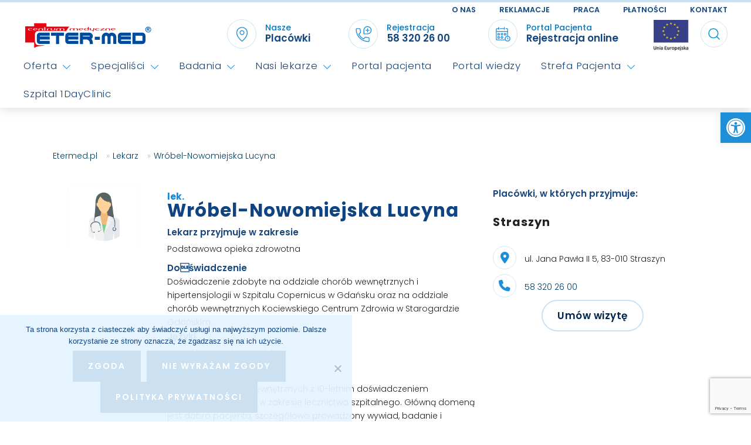

--- FILE ---
content_type: text/html; charset=UTF-8
request_url: https://etermed.pl/lekarz/wrobel-nowomiejska-lucyna/
body_size: 15752
content:
<!doctype html><html lang="pl-PL"><head><meta charset="UTF-8"><link rel="preconnect" href="https://fonts.gstatic.com/" crossorigin /><meta name="viewport" content="width=device-width, initial-scale=1"><link rel="profile" href="https://gmpg.org/xfn/11"><meta name='robots' content='index, follow, max-image-preview:large, max-snippet:-1, max-video-preview:-1' /><title>Wróbel-Nowomiejska Lucyna - ETER-MED Gdańsk</title><link rel="canonical" href="https://etermed.pl/lekarz/wrobel-nowomiejska-lucyna/" /><meta property="og:locale" content="pl_PL" /><meta property="og:type" content="article" /><meta property="og:title" content="Wróbel-Nowomiejska Lucyna - ETER-MED Gdańsk" /><meta property="og:url" content="https://etermed.pl/lekarz/wrobel-nowomiejska-lucyna/" /><meta property="og:site_name" content="ETER-MED Gdańsk" /><meta property="article:modified_time" content="2024-06-10T12:54:21+00:00" /><meta property="og:image" content="https://etermed.pl/wp-content/uploads/doktor-kobieta.jpg" /><meta property="og:image:width" content="2048" /><meta property="og:image:height" content="1719" /><meta property="og:image:type" content="image/jpeg" /><meta name="twitter:card" content="summary_large_image" /> <script type="application/ld+json" class="yoast-schema-graph">{"@context":"https://schema.org","@graph":[{"@type":"WebPage","@id":"https://etermed.pl/lekarz/wrobel-nowomiejska-lucyna/","url":"https://etermed.pl/lekarz/wrobel-nowomiejska-lucyna/","name":"Wróbel-Nowomiejska Lucyna - ETER-MED Gdańsk","isPartOf":{"@id":"https://etermed.pl/#website"},"primaryImageOfPage":{"@id":"https://etermed.pl/lekarz/wrobel-nowomiejska-lucyna/#primaryimage"},"image":{"@id":"https://etermed.pl/lekarz/wrobel-nowomiejska-lucyna/#primaryimage"},"thumbnailUrl":"https://etermed.pl/wp-content/uploads/doktor-kobieta.jpg","datePublished":"2022-11-23T13:56:26+00:00","dateModified":"2024-06-10T12:54:21+00:00","breadcrumb":{"@id":"https://etermed.pl/lekarz/wrobel-nowomiejska-lucyna/#breadcrumb"},"inLanguage":"pl-PL","potentialAction":[{"@type":"ReadAction","target":["https://etermed.pl/lekarz/wrobel-nowomiejska-lucyna/"]}]},{"@type":"ImageObject","inLanguage":"pl-PL","@id":"https://etermed.pl/lekarz/wrobel-nowomiejska-lucyna/#primaryimage","url":"https://etermed.pl/wp-content/uploads/doktor-kobieta.jpg","contentUrl":"https://etermed.pl/wp-content/uploads/doktor-kobieta.jpg","width":2048,"height":1719,"caption":"Avatar lekarza."},{"@type":"BreadcrumbList","@id":"https://etermed.pl/lekarz/wrobel-nowomiejska-lucyna/#breadcrumb","itemListElement":[{"@type":"ListItem","position":1,"name":"Strona główna","item":"https://etermed.pl/"},{"@type":"ListItem","position":2,"name":"Baza Lekarzy","item":"https://etermed.pl/lekarz/"},{"@type":"ListItem","position":3,"name":"Wróbel-Nowomiejska Lucyna"}]},{"@type":"WebSite","@id":"https://etermed.pl/#website","url":"https://etermed.pl/","name":"ETER-MED Gdańsk","description":"Podstawowa i specjalistyczna opieka zdrowotna w Gdańsku, Straszynie i Cedrach Wielkich","publisher":{"@id":"https://etermed.pl/#organization"},"potentialAction":[{"@type":"SearchAction","target":{"@type":"EntryPoint","urlTemplate":"https://etermed.pl/?s={search_term_string}"},"query-input":{"@type":"PropertyValueSpecification","valueRequired":true,"valueName":"search_term_string"}}],"inLanguage":"pl-PL"},{"@type":"Organization","@id":"https://etermed.pl/#organization","name":"ETER-MED Gdańsk","url":"https://etermed.pl/","logo":{"@type":"ImageObject","inLanguage":"pl-PL","@id":"https://etermed.pl/#/schema/logo/image/","url":"https://etermed.pl/wp-content/uploads/Etermed_logo.svg","contentUrl":"https://etermed.pl/wp-content/uploads/Etermed_logo.svg","caption":"ETER-MED Gdańsk"},"image":{"@id":"https://etermed.pl/#/schema/logo/image/"}}]}</script> <link rel='dns-prefetch' href='//fonts.googleapis.com' /><link href='https://fonts.gstatic.com' crossorigin rel='preconnect' /><link rel="alternate" type="application/rss+xml" title="ETER-MED Gdańsk &raquo; Kanał z wpisami" href="https://etermed.pl/feed/" /><link rel="alternate" type="application/rss+xml" title="ETER-MED Gdańsk &raquo; Kanał z komentarzami" href="https://etermed.pl/comments/feed/" /><link rel="alternate" type="application/rss+xml" title="ETER-MED Gdańsk &raquo; Wróbel-Nowomiejska Lucyna Kanał z komentarzami" href="https://etermed.pl/lekarz/wrobel-nowomiejska-lucyna/feed/" /><link rel="alternate" title="oEmbed (JSON)" type="application/json+oembed" href="https://etermed.pl/wp-json/oembed/1.0/embed?url=https%3A%2F%2Fetermed.pl%2Flekarz%2Fwrobel-nowomiejska-lucyna%2F" /><link rel="alternate" title="oEmbed (XML)" type="text/xml+oembed" href="https://etermed.pl/wp-json/oembed/1.0/embed?url=https%3A%2F%2Fetermed.pl%2Flekarz%2Fwrobel-nowomiejska-lucyna%2F&#038;format=xml" /><style>.footer-widgets{content-visibility:auto;contain-intrinsic-size:1px 1000px;}</style><script>WebFontConfig={google:{families:["Poppins:200:latin","Poppins:700:latin&display=swap"]}};if ( typeof WebFont === "object" && typeof WebFont.load === "function" ) { WebFont.load( WebFontConfig ); }</script><script data-optimized="1" src="https://etermed.pl/wp-content/plugins/litespeed-cache/assets/js/webfontloader.min.js"></script><link data-optimized="2" rel="stylesheet" href="https://etermed.pl/wp-content/litespeed/css/006f030077bfbfacfa7836fd2dbb9a16.css?ver=374c3" /> <script src="https://etermed.pl/wp-includes/js/jquery/jquery.min.js?ver=3.7.1" id="jquery-core-js"></script> <link rel="https://api.w.org/" href="https://etermed.pl/wp-json/" /><link rel="alternate" title="JSON" type="application/json" href="https://etermed.pl/wp-json/wp/v2/lekarz/16806" /><link rel="EditURI" type="application/rsd+xml" title="RSD" href="https://etermed.pl/xmlrpc.php?rsd" /><link rel='shortlink' href='https://etermed.pl/?p=16806' /><link rel="pingback" href="https://etermed.pl/xmlrpc.php"><link rel="preconnect" href="//fonts.googleapis.com"><link rel="preconnect" href="https://fonts.gstatic.com" crossorigin><meta name="generator" content="Powered by WPBakery Page Builder - drag and drop page builder for WordPress."/><link rel="icon" href="https://etermed.pl/wp-content/uploads/favicon2.svg" sizes="32x32" /><link rel="icon" href="https://etermed.pl/wp-content/uploads/favicon2.svg" sizes="192x192" /><link rel="apple-touch-icon" href="https://etermed.pl/wp-content/uploads/favicon2.svg" /><meta name="msapplication-TileImage" content="https://etermed.pl/wp-content/uploads/favicon2.svg" />
<noscript><style>.wpb_animate_when_almost_visible { opacity: 1; }</style></noscript> <script async src="https://www.googletagmanager.com/gtag/js?id=G-8KYWY8ED4R"></script> <script>window.dataLayer = window.dataLayer || [];
  function gtag(){dataLayer.push(arguments);}
  gtag('js', new Date());

  gtag('config', 'G-8KYWY8ED4R');</script> </head><body class="wp-singular lekarz-template-default single single-lekarz postid-16806 wp-custom-logo wp-embed-responsive wp-theme-szablon cookies-not-set wpa-excerpt header-header_layout_4 wpb-js-composer js-comp-ver-6.8.0 vc_responsive"><div id="page" class="site"><a class="skip-link screen-reader-text" href="#primary">Skip to content</a><div class="top-bar visibility-all"><div class="container-fluid"><div class="top-bar-inner"><div class="row valign"><div class="col-12 justify-content-end header-elements delimiter-none"><nav class="header-item top-bar-secondary-navigation secondary-navigation"><div class="menu-top-menu-container"><ul id="secondary" class="menu"><li id="menu-item-11742" class="menu-item menu-item-type-post_type menu-item-object-page menu-item-11742"><a href="https://etermed.pl/o-nas/">O nas</a></li><li id="menu-item-11741" class="menu-item menu-item-type-post_type menu-item-object-page menu-item-11741"><a href="https://etermed.pl/reklamacje/">Reklamacje</a></li><li id="menu-item-11745" class="menu-item menu-item-type-post_type menu-item-object-page menu-item-11745"><a href="https://etermed.pl/praca/">Praca</a></li><li id="menu-item-11744" class="menu-item menu-item-type-post_type menu-item-object-page menu-item-11744"><a href="https://etermed.pl/platnosci/">Płatności</a></li><li id="menu-item-11743" class="menu-item menu-item-type-post_type menu-item-object-page menu-item-11743"><a href="https://etermed.pl/kontakt/">Kontakt</a></li></ul></div></nav></div></div></div></div></div><header id="masthead" class="site-header header_layout_4"><div class="container-fluid"><div class="top-header-row"><div class="row valign"><div class="col-md-2"><div class="site-branding">
<a href="https://etermed.pl/" class="custom-logo-link" rel="home"><img src="https://etermed.pl/wp-content/uploads/Etermed_logo.svg" class="custom-logo" alt="CENTRUM ZDROWIA ETER-MED SP. Z O.O." decoding="async" /></a><p class="site-title"><a href="https://etermed.pl/" rel="home">ETER-MED Gdańsk</a></p><p class="site-description">Podstawowa i specjalistyczna opieka zdrowotna w Gdańsku, Straszynie i Cedrach Wielkich</p></div></div><div class="col-md-10 header-elements"><ul class="header-block-info"><li class="places"><a href="https://etermed.pl/placowki-eter-med/"><div class="icon"></div><div>Nasze<br /><span>Placówki</span></div></a></li><li class="phone"><a href="tel:0048583202600"><div class="icon"></div><div>Rejestracja<br /><span>58 320 26 00</span></div></a></li><li class="online"><a href="//portal.etermed.pl"><div class="icon"></div><div>Portal Pacjenta<br /><span>Rejestracja online</span></div></a></li></ul><a class="header-projekty-unijne" href="https://etermed.pl/projekty-unijne/"><img data-lazyloaded="1" src="[data-uri]" data-src="https://etermed.pl/assets/img/projekty-ue-logo.jpg" /><noscript><img src="https://etermed.pl/assets/img/projekty-ue-logo.jpg" /></noscript></a><a href="#showSearch" class="header-search header-item" title="Wyszukaj na stronie">
<i alt="Wyszukaj na stronie" title="Wyszukaj na stronie" class="ws-svg-icon icon-search active"><svg width="24" height="24" fill="none" xmlns="http://www.w3.org/2000/svg"><path fill-rule="evenodd" d="M10.875 3.75a7.125 7.125 0 100 14.25 7.125 7.125 0 000-14.25zM2.25 10.875a8.625 8.625 0 1117.25 0 8.625 8.625 0 01-17.25 0z" /><path fill-rule="evenodd" d="M15.913 15.914a.75.75 0 011.06 0l4.557 4.556a.75.75 0 01-1.06 1.06l-4.557-4.556a.75.75 0 010-1.06z" /></svg></i>
<i alt="Zamknij" class="ws-svg-icon icon-cancel"><svg width="16" height="16" fill="none" viewBox="0 0 16 16" xmlns="http://www.w3.org/2000/svg"><path d="M2.219.781L.78 2.22 9.562 11l-8.78 8.781 1.437 1.438L11 12.437l8.781 8.782 1.438-1.438L12.437 11l8.782-8.781L19.78.78 11 9.562 2.219.783z" /></svg></i>
</a></div></div></div></div><div class="header-search-form"><form role="search"  method="get" class="search-form" action="https://etermed.pl/">
<label class="screen-reader-text" for="search-form-1">Wyszukaj na stronie&hellip;</label>
<input type="search" id="search-form-1" class="search-field" value="" name="s" placeholder="Wyszukaj na stronie &hellip;"/>
<button type="submit" class="search-submit" title="Wyszukaj na stronie" value="Wyszukaj na stronie"><i class="ws-svg-icon"><svg width="24" height="24" fill="none" xmlns="http://www.w3.org/2000/svg"><path fill-rule="evenodd" d="M10.875 3.75a7.125 7.125 0 100 14.25 7.125 7.125 0 000-14.25zM2.25 10.875a8.625 8.625 0 1117.25 0 8.625 8.625 0 01-17.25 0z" /><path fill-rule="evenodd" d="M15.913 15.914a.75.75 0 011.06 0l4.557 4.556a.75.75 0 01-1.06 1.06l-4.557-4.556a.75.75 0 010-1.06z" /></svg></i></button></form></div></header><div class="bottom-header-row bottom-header_layout_4 sticky-header sticky-always"><div class="container-fluid"><div class="bottom-header-inner"><div class="row row-menu menu-left"><div class="col"><nav id="site-navigation" class="main-navigation"><div class="menu-menu-glowne-container"><ul id="primary-menu" class="menu"><li id="menu-item-20160" class="menu-item menu-item-type-post_type menu-item-object-page menu-item-has-children menu-item-20160"><a href="https://etermed.pl/oferta/">Oferta</a><span tabindex=0 class="dropdown-symbol"><i class="ws-svg-icon"><svg xmlns="http://www.w3.org/2000/svg" viewBox="0 0 512.011 512.011"><path d="M505.755 123.592c-8.341-8.341-21.824-8.341-30.165 0L256.005 343.176 36.421 123.592c-8.341-8.341-21.824-8.341-30.165 0s-8.341 21.824 0 30.165l234.667 234.667a21.275 21.275 0 0015.083 6.251 21.275 21.275 0 0015.083-6.251l234.667-234.667c8.34-8.341 8.34-21.824-.001-30.165z" /></svg></i></span><ul class="sub-menu"><li id="menu-item-20161" class="menu-item menu-item-type-post_type menu-item-object-page menu-item-20161"><a href="https://etermed.pl/oferta/cennik/">Cennik</a></li><li id="menu-item-20162" class="menu-item menu-item-type-post_type menu-item-object-page menu-item-20162"><a href="https://etermed.pl/oferta/medycyna-rodzinna/">Medycyna rodzinna</a></li><li id="menu-item-20169" class="menu-item menu-item-type-post_type menu-item-object-page menu-item-20169"><a href="https://etermed.pl/nasi-lekarze/medycyna-pracy/">Medycyna pracy</a></li><li id="menu-item-20163" class="menu-item menu-item-type-post_type menu-item-object-page menu-item-20163"><a href="https://etermed.pl/oferta/badania-dla-kandydatow-dla-kierowcow-w-gdansku/">Badania dla kandydatów na kierowców</a></li><li id="menu-item-20164" class="menu-item menu-item-type-post_type menu-item-object-page menu-item-20164"><a href="https://etermed.pl/medycyna-sportowa/">Medycyna sportowa</a></li><li id="menu-item-20170" class="menu-item menu-item-type-post_type menu-item-object-page menu-item-20170"><a href="https://etermed.pl/nasi-lekarze/medycyna-podrozy/">Centrum Medycyna Podróży</a></li><li id="menu-item-20165" class="menu-item menu-item-type-post_type menu-item-object-page menu-item-20165"><a href="https://etermed.pl/oferta/gabinet-zabiegowy/">Gabinety zabiegowe i punkty pobrań</a></li><li id="menu-item-20171" class="menu-item menu-item-type-post_type menu-item-object-page menu-item-20171"><a href="https://etermed.pl/oferta/specjalistyczne-leczenie-ran/">Specjalistyczne leczenie ran</a></li><li id="menu-item-20173" class="menu-item menu-item-type-post_type menu-item-object-page menu-item-20173"><a href="https://etermed.pl/oferta/specjalisci/poradnia-ginekologiczno-poloznicza/">Gabinet położnej</a></li><li id="menu-item-20172" class="menu-item menu-item-type-post_type menu-item-object-page menu-item-20172"><a href="https://etermed.pl/oferta/edukacja-przedporodowa/">Edukacja przedporodowa</a></li></ul></li><li id="menu-item-20149" class="menu-item menu-item-type-post_type menu-item-object-page menu-item-has-children menu-item-20149"><a href="https://etermed.pl/oferta/specjalisci/">Specjaliści</a><span tabindex=0 class="dropdown-symbol"><i class="ws-svg-icon"><svg xmlns="http://www.w3.org/2000/svg" viewBox="0 0 512.011 512.011"><path d="M505.755 123.592c-8.341-8.341-21.824-8.341-30.165 0L256.005 343.176 36.421 123.592c-8.341-8.341-21.824-8.341-30.165 0s-8.341 21.824 0 30.165l234.667 234.667a21.275 21.275 0 0015.083 6.251 21.275 21.275 0 0015.083-6.251l234.667-234.667c8.34-8.341 8.34-21.824-.001-30.165z" /></svg></i></span><ul class="sub-menu"><li id="menu-item-20155" class="menu-item menu-item-type-post_type menu-item-object-page menu-item-20155"><a href="https://etermed.pl/oferta/specjalisci/poradnia-dermatologiczna/">Poradnia dermatologiczna</a></li><li id="menu-item-20156" class="menu-item menu-item-type-post_type menu-item-object-page menu-item-20156"><a href="https://etermed.pl/oferta/specjalisci/poradnia-ginekologiczno-poloznicza/">Poradnia ginekologiczno-położnicza</a></li><li id="menu-item-20157" class="menu-item menu-item-type-post_type menu-item-object-page menu-item-20157"><a href="https://etermed.pl/oferta/specjalisci/poradnia-kardiologiczna/">Poradnia kardiologiczna</a></li><li id="menu-item-20158" class="menu-item menu-item-type-post_type menu-item-object-page menu-item-20158"><a href="https://etermed.pl/oferta/specjalisci/poradnia-laryngologiczna/">Poradnia laryngologiczna</a></li><li id="menu-item-20152" class="menu-item menu-item-type-post_type menu-item-object-page menu-item-20152"><a href="https://etermed.pl/oferta/specjalisci/rehabilitacja-i-fizjoterapia/">Rehabilitacja i fizjoterapia</a></li><li id="menu-item-20154" class="menu-item menu-item-type-post_type menu-item-object-page menu-item-20154"><a href="https://etermed.pl/oferta/specjalisci/poradnia-chirurgii-ogolnej/">Poradnia chirurgii ogólnej</a></li><li id="menu-item-20151" class="menu-item menu-item-type-post_type menu-item-object-page menu-item-20151"><a href="https://etermed.pl/oferta/specjalisci/poradnia-ortopedyczna/">Poradnia ortopedyczna</a></li><li id="menu-item-20150" class="menu-item menu-item-type-post_type menu-item-object-page menu-item-20150"><a href="https://etermed.pl/oferta/specjalisci/poradnia-okulistyczna/">Poradnia okulistyczna</a></li><li id="menu-item-20159" class="menu-item menu-item-type-post_type menu-item-object-page menu-item-20159"><a href="https://etermed.pl/oferta/specjalisci/poradnia-neurologiczna/">Poradnia neurologiczna</a></li><li id="menu-item-20153" class="menu-item menu-item-type-post_type menu-item-object-page menu-item-20153"><a href="https://etermed.pl/oferta/specjalisci/poradnia-alergologiczna/">Poradnia alergologiczna</a></li></ul></li><li id="menu-item-20102" class="menu-item menu-item-type-post_type menu-item-object-page menu-item-has-children menu-item-20102"><a href="https://etermed.pl/badania/">Badania</a><span tabindex=0 class="dropdown-symbol"><i class="ws-svg-icon"><svg xmlns="http://www.w3.org/2000/svg" viewBox="0 0 512.011 512.011"><path d="M505.755 123.592c-8.341-8.341-21.824-8.341-30.165 0L256.005 343.176 36.421 123.592c-8.341-8.341-21.824-8.341-30.165 0s-8.341 21.824 0 30.165l234.667 234.667a21.275 21.275 0 0015.083 6.251 21.275 21.275 0 0015.083-6.251l234.667-234.667c8.34-8.341 8.34-21.824-.001-30.165z" /></svg></i></span><ul class="sub-menu"><li id="menu-item-20103" class="menu-item menu-item-type-post_type menu-item-object-page menu-item-20103"><a href="https://etermed.pl/badania/diagnostyka-ginekologiczna/">Diagnostyka ginekologiczna</a></li><li id="menu-item-20106" class="menu-item menu-item-type-post_type menu-item-object-page menu-item-20106"><a href="https://etermed.pl/badania/diagnostyka-kardiologiczna/">Diagnostyka kardiologiczna</a></li><li id="menu-item-20116" class="menu-item menu-item-type-post_type menu-item-object-page menu-item-20116"><a href="https://etermed.pl/badania/usg/">USG</a></li><li id="menu-item-20117" class="menu-item menu-item-type-post_type menu-item-object-page menu-item-20117"><a href="https://etermed.pl/badania/usg-doppler/">USG Doppler</a></li><li id="menu-item-20115" class="menu-item menu-item-type-post_type menu-item-object-page menu-item-20115"><a href="https://etermed.pl/badania/rtg/">RTG</a></li><li id="menu-item-20110" class="menu-item menu-item-type-post_type menu-item-object-page menu-item-20110"><a href="https://etermed.pl/badania/endoskopia/">Endoskopia</a></li><li id="menu-item-20114" class="menu-item menu-item-type-post_type menu-item-object-page menu-item-20114"><a href="https://etermed.pl/badania/inne/">Inne</a></li></ul></li><li id="menu-item-20126" class="menu-item menu-item-type-post_type menu-item-object-page menu-item-has-children menu-item-20126"><a href="https://etermed.pl/nasi-lekarze/">Nasi lekarze</a><span tabindex=0 class="dropdown-symbol"><i class="ws-svg-icon"><svg xmlns="http://www.w3.org/2000/svg" viewBox="0 0 512.011 512.011"><path d="M505.755 123.592c-8.341-8.341-21.824-8.341-30.165 0L256.005 343.176 36.421 123.592c-8.341-8.341-21.824-8.341-30.165 0s-8.341 21.824 0 30.165l234.667 234.667a21.275 21.275 0 0015.083 6.251 21.275 21.275 0 0015.083-6.251l234.667-234.667c8.34-8.341 8.34-21.824-.001-30.165z" /></svg></i></span><ul class="sub-menu"><li id="menu-item-20135" class="menu-item menu-item-type-post_type menu-item-object-page menu-item-20135"><a href="https://etermed.pl/nasi-lekarze/medycyna-rodzinna/">Medycyna rodzinna</a></li><li id="menu-item-20131" class="menu-item menu-item-type-post_type menu-item-object-page menu-item-20131"><a href="https://etermed.pl/nasi-lekarze/kardiolog/">Kardiolog</a></li><li id="menu-item-20137" class="menu-item menu-item-type-post_type menu-item-object-page menu-item-20137"><a href="https://etermed.pl/nasi-lekarze/ortopeda/">Ortopeda</a></li><li id="menu-item-20128" class="menu-item menu-item-type-post_type menu-item-object-page menu-item-20128"><a href="https://etermed.pl/nasi-lekarze/chirurg-ogolny/">Chirurg ogólny</a></li><li id="menu-item-20132" class="menu-item menu-item-type-post_type menu-item-object-page menu-item-20132"><a href="https://etermed.pl/nasi-lekarze/laryngolog/">Laryngolog</a></li><li id="menu-item-20136" class="menu-item menu-item-type-post_type menu-item-object-page menu-item-20136"><a href="https://etermed.pl/nasi-lekarze/neurolog/">Neurolog</a></li><li id="menu-item-20130" class="menu-item menu-item-type-post_type menu-item-object-page menu-item-20130"><a href="https://etermed.pl/nasi-lekarze/ginekolog/">Ginekolog</a></li><li id="menu-item-20127" class="menu-item menu-item-type-post_type menu-item-object-page menu-item-20127"><a href="https://etermed.pl/nasi-lekarze/alergolog/">Alergolog</a></li><li id="menu-item-20139" class="menu-item menu-item-type-post_type menu-item-object-page menu-item-20139"><a href="https://etermed.pl/nasi-lekarze/rehabilitacja/">Rehabilitacja</a></li><li id="menu-item-20129" class="menu-item menu-item-type-post_type menu-item-object-page menu-item-20129"><a href="https://etermed.pl/nasi-lekarze/dermatolog/">Dermatolog</a></li><li id="menu-item-20133" class="menu-item menu-item-type-post_type menu-item-object-page menu-item-20133"><a href="https://etermed.pl/nasi-lekarze/medycyna-podrozy/">Medycyna podróży</a></li><li id="menu-item-20134" class="menu-item menu-item-type-post_type menu-item-object-page menu-item-20134"><a href="https://etermed.pl/nasi-lekarze/medycyna-pracy/">Medycyna pracy</a></li><li id="menu-item-20140" class="menu-item menu-item-type-post_type menu-item-object-page menu-item-20140"><a href="https://etermed.pl/badania/usg/">USG</a></li></ul></li><li id="menu-item-20166" class="menu-item menu-item-type-custom menu-item-object-custom menu-item-20166"><a href="https://portal.etermed.pl">Portal pacjenta</a></li><li id="menu-item-20167" class="menu-item menu-item-type-custom menu-item-object-custom menu-item-20167"><a href="https://etermed.pl/portal-wiedzy/">Portal wiedzy</a></li><li id="menu-item-20118" class="menu-item menu-item-type-post_type menu-item-object-page menu-item-has-children menu-item-20118"><a href="https://etermed.pl/strefa-pacjenta/">Strefa Pacjenta</a><span tabindex=0 class="dropdown-symbol"><i class="ws-svg-icon"><svg xmlns="http://www.w3.org/2000/svg" viewBox="0 0 512.011 512.011"><path d="M505.755 123.592c-8.341-8.341-21.824-8.341-30.165 0L256.005 343.176 36.421 123.592c-8.341-8.341-21.824-8.341-30.165 0s-8.341 21.824 0 30.165l234.667 234.667a21.275 21.275 0 0015.083 6.251 21.275 21.275 0 0015.083-6.251l234.667-234.667c8.34-8.341 8.34-21.824-.001-30.165z" /></svg></i></span><ul class="sub-menu"><li id="menu-item-20119" class="menu-item menu-item-type-post_type menu-item-object-page menu-item-20119"><a href="https://etermed.pl/strefa-pacjenta/przygotowania-do-badan/">Przygotowania do badań</a></li><li id="menu-item-20123" class="menu-item menu-item-type-post_type menu-item-object-page menu-item-20123"><a href="https://etermed.pl/strefa-pacjenta/jak-zostac-naszym-pacjentem/">Jak zostać naszym pacjentem?</a></li><li id="menu-item-20124" class="menu-item menu-item-type-post_type menu-item-object-page menu-item-20124"><a href="https://etermed.pl/strefa-pacjenta/pliki-do-pobrania/">Pliki do pobrania</a></li><li id="menu-item-20121" class="menu-item menu-item-type-post_type menu-item-object-page menu-item-20121"><a href="https://etermed.pl/strefa-pacjenta/zasady-udostepniania-dokumentacji-medycznej/">Zasady udostępniania dokumentacji medycznej</a></li><li id="menu-item-20120" class="menu-item menu-item-type-post_type menu-item-object-page menu-item-20120"><a href="https://etermed.pl/strefa-pacjenta/swiadczenia-zdrowotne-w-formie-teleporady/">Świadczenia zdrowotne w formie teleporady</a></li><li id="menu-item-20125" class="menu-item menu-item-type-post_type menu-item-object-page menu-item-20125"><a href="https://etermed.pl/strefa-pacjenta/czeste-pytania/">Częste pytania</a></li><li id="menu-item-20122" class="menu-item menu-item-type-post_type menu-item-object-page menu-item-20122"><a href="https://etermed.pl/strefa-pacjenta/opieka-nocna-i-swiateczna/">Opieka nocna i świąteczna dla Pacjentów ETER-MED</a></li></ul></li><li id="menu-item-20168" class="menu-item menu-item-type-custom menu-item-object-custom menu-item-20168"><a href="https://www.1dayclinic.pl/">Szpital 1DayClinic</a></li></ul></div></nav></div><div class="col-md-auto header-elements"></div></div></div></div></div><div class="search-overlay"></div><div class="botiga-offcanvas-menu"><div class="mobile-header-item"><div class="row"><div class="col"><div class="site-branding">
<a href="https://etermed.pl/" class="custom-logo-link" rel="home"><img src="https://etermed.pl/wp-content/uploads/Etermed_logo.svg" class="custom-logo" alt="CENTRUM ZDROWIA ETER-MED SP. Z O.O." decoding="async" /></a><p class="site-title"><a href="https://etermed.pl/" rel="home">ETER-MED Gdańsk</a></p><p class="site-description">Podstawowa i specjalistyczna opieka zdrowotna w Gdańsku, Straszynie i Cedrach Wielkich</p></div></div><div class="col align-right">
<a class="mobile-menu-close" href="#closeMobile" title="zamknij wersję mobilną"><i class="ws-svg-icon icon-cancel"><svg width="16" height="16" fill="none" viewBox="0 0 16 16" xmlns="http://www.w3.org/2000/svg"><path d="M2.219.781L.78 2.22 9.562 11l-8.78 8.781 1.437 1.438L11 12.437l8.781 8.782 1.438-1.438L12.437 11l8.782-8.781L19.78.78 11 9.562 2.219.783z" /></svg></i></a></div></div></div><div class="mobile-header-item"><nav id="site-navigation" class="main-navigation"><div class="menu-menu-glowne-container"><ul id="primary-menu" class="menu"><li class="menu-item menu-item-type-post_type menu-item-object-page menu-item-has-children menu-item-20160"><a href="https://etermed.pl/oferta/">Oferta</a><span tabindex=0 class="dropdown-symbol"><i class="ws-svg-icon"><svg xmlns="http://www.w3.org/2000/svg" viewBox="0 0 512.011 512.011"><path d="M505.755 123.592c-8.341-8.341-21.824-8.341-30.165 0L256.005 343.176 36.421 123.592c-8.341-8.341-21.824-8.341-30.165 0s-8.341 21.824 0 30.165l234.667 234.667a21.275 21.275 0 0015.083 6.251 21.275 21.275 0 0015.083-6.251l234.667-234.667c8.34-8.341 8.34-21.824-.001-30.165z" /></svg></i></span><ul class="sub-menu"><li class="menu-item menu-item-type-post_type menu-item-object-page menu-item-20161"><a href="https://etermed.pl/oferta/cennik/">Cennik</a></li><li class="menu-item menu-item-type-post_type menu-item-object-page menu-item-20162"><a href="https://etermed.pl/oferta/medycyna-rodzinna/">Medycyna rodzinna</a></li><li class="menu-item menu-item-type-post_type menu-item-object-page menu-item-20169"><a href="https://etermed.pl/nasi-lekarze/medycyna-pracy/">Medycyna pracy</a></li><li class="menu-item menu-item-type-post_type menu-item-object-page menu-item-20163"><a href="https://etermed.pl/oferta/badania-dla-kandydatow-dla-kierowcow-w-gdansku/">Badania dla kandydatów na kierowców</a></li><li class="menu-item menu-item-type-post_type menu-item-object-page menu-item-20164"><a href="https://etermed.pl/medycyna-sportowa/">Medycyna sportowa</a></li><li class="menu-item menu-item-type-post_type menu-item-object-page menu-item-20170"><a href="https://etermed.pl/nasi-lekarze/medycyna-podrozy/">Centrum Medycyna Podróży</a></li><li class="menu-item menu-item-type-post_type menu-item-object-page menu-item-20165"><a href="https://etermed.pl/oferta/gabinet-zabiegowy/">Gabinety zabiegowe i punkty pobrań</a></li><li class="menu-item menu-item-type-post_type menu-item-object-page menu-item-20171"><a href="https://etermed.pl/oferta/specjalistyczne-leczenie-ran/">Specjalistyczne leczenie ran</a></li><li class="menu-item menu-item-type-post_type menu-item-object-page menu-item-20173"><a href="https://etermed.pl/oferta/specjalisci/poradnia-ginekologiczno-poloznicza/">Gabinet położnej</a></li><li class="menu-item menu-item-type-post_type menu-item-object-page menu-item-20172"><a href="https://etermed.pl/oferta/edukacja-przedporodowa/">Edukacja przedporodowa</a></li></ul></li><li class="menu-item menu-item-type-post_type menu-item-object-page menu-item-has-children menu-item-20149"><a href="https://etermed.pl/oferta/specjalisci/">Specjaliści</a><span tabindex=0 class="dropdown-symbol"><i class="ws-svg-icon"><svg xmlns="http://www.w3.org/2000/svg" viewBox="0 0 512.011 512.011"><path d="M505.755 123.592c-8.341-8.341-21.824-8.341-30.165 0L256.005 343.176 36.421 123.592c-8.341-8.341-21.824-8.341-30.165 0s-8.341 21.824 0 30.165l234.667 234.667a21.275 21.275 0 0015.083 6.251 21.275 21.275 0 0015.083-6.251l234.667-234.667c8.34-8.341 8.34-21.824-.001-30.165z" /></svg></i></span><ul class="sub-menu"><li class="menu-item menu-item-type-post_type menu-item-object-page menu-item-20155"><a href="https://etermed.pl/oferta/specjalisci/poradnia-dermatologiczna/">Poradnia dermatologiczna</a></li><li class="menu-item menu-item-type-post_type menu-item-object-page menu-item-20156"><a href="https://etermed.pl/oferta/specjalisci/poradnia-ginekologiczno-poloznicza/">Poradnia ginekologiczno-położnicza</a></li><li class="menu-item menu-item-type-post_type menu-item-object-page menu-item-20157"><a href="https://etermed.pl/oferta/specjalisci/poradnia-kardiologiczna/">Poradnia kardiologiczna</a></li><li class="menu-item menu-item-type-post_type menu-item-object-page menu-item-20158"><a href="https://etermed.pl/oferta/specjalisci/poradnia-laryngologiczna/">Poradnia laryngologiczna</a></li><li class="menu-item menu-item-type-post_type menu-item-object-page menu-item-20152"><a href="https://etermed.pl/oferta/specjalisci/rehabilitacja-i-fizjoterapia/">Rehabilitacja i fizjoterapia</a></li><li class="menu-item menu-item-type-post_type menu-item-object-page menu-item-20154"><a href="https://etermed.pl/oferta/specjalisci/poradnia-chirurgii-ogolnej/">Poradnia chirurgii ogólnej</a></li><li class="menu-item menu-item-type-post_type menu-item-object-page menu-item-20151"><a href="https://etermed.pl/oferta/specjalisci/poradnia-ortopedyczna/">Poradnia ortopedyczna</a></li><li class="menu-item menu-item-type-post_type menu-item-object-page menu-item-20150"><a href="https://etermed.pl/oferta/specjalisci/poradnia-okulistyczna/">Poradnia okulistyczna</a></li><li class="menu-item menu-item-type-post_type menu-item-object-page menu-item-20159"><a href="https://etermed.pl/oferta/specjalisci/poradnia-neurologiczna/">Poradnia neurologiczna</a></li><li class="menu-item menu-item-type-post_type menu-item-object-page menu-item-20153"><a href="https://etermed.pl/oferta/specjalisci/poradnia-alergologiczna/">Poradnia alergologiczna</a></li></ul></li><li class="menu-item menu-item-type-post_type menu-item-object-page menu-item-has-children menu-item-20102"><a href="https://etermed.pl/badania/">Badania</a><span tabindex=0 class="dropdown-symbol"><i class="ws-svg-icon"><svg xmlns="http://www.w3.org/2000/svg" viewBox="0 0 512.011 512.011"><path d="M505.755 123.592c-8.341-8.341-21.824-8.341-30.165 0L256.005 343.176 36.421 123.592c-8.341-8.341-21.824-8.341-30.165 0s-8.341 21.824 0 30.165l234.667 234.667a21.275 21.275 0 0015.083 6.251 21.275 21.275 0 0015.083-6.251l234.667-234.667c8.34-8.341 8.34-21.824-.001-30.165z" /></svg></i></span><ul class="sub-menu"><li class="menu-item menu-item-type-post_type menu-item-object-page menu-item-20103"><a href="https://etermed.pl/badania/diagnostyka-ginekologiczna/">Diagnostyka ginekologiczna</a></li><li class="menu-item menu-item-type-post_type menu-item-object-page menu-item-20106"><a href="https://etermed.pl/badania/diagnostyka-kardiologiczna/">Diagnostyka kardiologiczna</a></li><li class="menu-item menu-item-type-post_type menu-item-object-page menu-item-20116"><a href="https://etermed.pl/badania/usg/">USG</a></li><li class="menu-item menu-item-type-post_type menu-item-object-page menu-item-20117"><a href="https://etermed.pl/badania/usg-doppler/">USG Doppler</a></li><li class="menu-item menu-item-type-post_type menu-item-object-page menu-item-20115"><a href="https://etermed.pl/badania/rtg/">RTG</a></li><li class="menu-item menu-item-type-post_type menu-item-object-page menu-item-20110"><a href="https://etermed.pl/badania/endoskopia/">Endoskopia</a></li><li class="menu-item menu-item-type-post_type menu-item-object-page menu-item-20114"><a href="https://etermed.pl/badania/inne/">Inne</a></li></ul></li><li class="menu-item menu-item-type-post_type menu-item-object-page menu-item-has-children menu-item-20126"><a href="https://etermed.pl/nasi-lekarze/">Nasi lekarze</a><span tabindex=0 class="dropdown-symbol"><i class="ws-svg-icon"><svg xmlns="http://www.w3.org/2000/svg" viewBox="0 0 512.011 512.011"><path d="M505.755 123.592c-8.341-8.341-21.824-8.341-30.165 0L256.005 343.176 36.421 123.592c-8.341-8.341-21.824-8.341-30.165 0s-8.341 21.824 0 30.165l234.667 234.667a21.275 21.275 0 0015.083 6.251 21.275 21.275 0 0015.083-6.251l234.667-234.667c8.34-8.341 8.34-21.824-.001-30.165z" /></svg></i></span><ul class="sub-menu"><li class="menu-item menu-item-type-post_type menu-item-object-page menu-item-20135"><a href="https://etermed.pl/nasi-lekarze/medycyna-rodzinna/">Medycyna rodzinna</a></li><li class="menu-item menu-item-type-post_type menu-item-object-page menu-item-20131"><a href="https://etermed.pl/nasi-lekarze/kardiolog/">Kardiolog</a></li><li class="menu-item menu-item-type-post_type menu-item-object-page menu-item-20137"><a href="https://etermed.pl/nasi-lekarze/ortopeda/">Ortopeda</a></li><li class="menu-item menu-item-type-post_type menu-item-object-page menu-item-20128"><a href="https://etermed.pl/nasi-lekarze/chirurg-ogolny/">Chirurg ogólny</a></li><li class="menu-item menu-item-type-post_type menu-item-object-page menu-item-20132"><a href="https://etermed.pl/nasi-lekarze/laryngolog/">Laryngolog</a></li><li class="menu-item menu-item-type-post_type menu-item-object-page menu-item-20136"><a href="https://etermed.pl/nasi-lekarze/neurolog/">Neurolog</a></li><li class="menu-item menu-item-type-post_type menu-item-object-page menu-item-20130"><a href="https://etermed.pl/nasi-lekarze/ginekolog/">Ginekolog</a></li><li class="menu-item menu-item-type-post_type menu-item-object-page menu-item-20127"><a href="https://etermed.pl/nasi-lekarze/alergolog/">Alergolog</a></li><li class="menu-item menu-item-type-post_type menu-item-object-page menu-item-20139"><a href="https://etermed.pl/nasi-lekarze/rehabilitacja/">Rehabilitacja</a></li><li class="menu-item menu-item-type-post_type menu-item-object-page menu-item-20129"><a href="https://etermed.pl/nasi-lekarze/dermatolog/">Dermatolog</a></li><li class="menu-item menu-item-type-post_type menu-item-object-page menu-item-20133"><a href="https://etermed.pl/nasi-lekarze/medycyna-podrozy/">Medycyna podróży</a></li><li class="menu-item menu-item-type-post_type menu-item-object-page menu-item-20134"><a href="https://etermed.pl/nasi-lekarze/medycyna-pracy/">Medycyna pracy</a></li><li class="menu-item menu-item-type-post_type menu-item-object-page menu-item-20140"><a href="https://etermed.pl/badania/usg/">USG</a></li></ul></li><li class="menu-item menu-item-type-custom menu-item-object-custom menu-item-20166"><a href="https://portal.etermed.pl">Portal pacjenta</a></li><li class="menu-item menu-item-type-custom menu-item-object-custom menu-item-20167"><a href="https://etermed.pl/portal-wiedzy/">Portal wiedzy</a></li><li class="menu-item menu-item-type-post_type menu-item-object-page menu-item-has-children menu-item-20118"><a href="https://etermed.pl/strefa-pacjenta/">Strefa Pacjenta</a><span tabindex=0 class="dropdown-symbol"><i class="ws-svg-icon"><svg xmlns="http://www.w3.org/2000/svg" viewBox="0 0 512.011 512.011"><path d="M505.755 123.592c-8.341-8.341-21.824-8.341-30.165 0L256.005 343.176 36.421 123.592c-8.341-8.341-21.824-8.341-30.165 0s-8.341 21.824 0 30.165l234.667 234.667a21.275 21.275 0 0015.083 6.251 21.275 21.275 0 0015.083-6.251l234.667-234.667c8.34-8.341 8.34-21.824-.001-30.165z" /></svg></i></span><ul class="sub-menu"><li class="menu-item menu-item-type-post_type menu-item-object-page menu-item-20119"><a href="https://etermed.pl/strefa-pacjenta/przygotowania-do-badan/">Przygotowania do badań</a></li><li class="menu-item menu-item-type-post_type menu-item-object-page menu-item-20123"><a href="https://etermed.pl/strefa-pacjenta/jak-zostac-naszym-pacjentem/">Jak zostać naszym pacjentem?</a></li><li class="menu-item menu-item-type-post_type menu-item-object-page menu-item-20124"><a href="https://etermed.pl/strefa-pacjenta/pliki-do-pobrania/">Pliki do pobrania</a></li><li class="menu-item menu-item-type-post_type menu-item-object-page menu-item-20121"><a href="https://etermed.pl/strefa-pacjenta/zasady-udostepniania-dokumentacji-medycznej/">Zasady udostępniania dokumentacji medycznej</a></li><li class="menu-item menu-item-type-post_type menu-item-object-page menu-item-20120"><a href="https://etermed.pl/strefa-pacjenta/swiadczenia-zdrowotne-w-formie-teleporady/">Świadczenia zdrowotne w formie teleporady</a></li><li class="menu-item menu-item-type-post_type menu-item-object-page menu-item-20125"><a href="https://etermed.pl/strefa-pacjenta/czeste-pytania/">Częste pytania</a></li><li class="menu-item menu-item-type-post_type menu-item-object-page menu-item-20122"><a href="https://etermed.pl/strefa-pacjenta/opieka-nocna-i-swiateczna/">Opieka nocna i świąteczna dla Pacjentów ETER-MED</a></li></ul></li><li class="menu-item menu-item-type-custom menu-item-object-custom menu-item-20168"><a href="https://www.1dayclinic.pl/">Szpital 1DayClinic</a></li></ul></div></nav></div><div class="mobile-header-item"></div></div><header id="masthead-mobile" class="site-header mobile-header"><div class="container-fluid"><div class="row valign flex-nowrap"><div class="col-md-4">
<a href="#iconMobile" class="menu-toggle" title="ikonka mobile">
<i class="ws-svg-icon"><svg width="16" height="11" viewBox="0 0 16 11" fill="none" xmlns="http://www.w3.org/2000/svg"><rect width="16" height="1" /><rect y="5" width="16" height="1" /><rect y="10" width="16" height="1" /></svg></i>
</a></div><div class="col-md-4 align-center"><div class="site-branding">
<a href="https://etermed.pl/" class="custom-logo-link" rel="home"><img src="https://etermed.pl/wp-content/uploads/Etermed_logo.svg" class="custom-logo" alt="CENTRUM ZDROWIA ETER-MED SP. Z O.O." decoding="async" /></a><p class="site-title"><a href="https://etermed.pl/" rel="home">ETER-MED Gdańsk</a></p><p class="site-description">Podstawowa i specjalistyczna opieka zdrowotna w Gdańsku, Straszynie i Cedrach Wielkich</p></div></div><div class="col-md-4 header-elements valign align-right"></div></div></div><div class="header-search-form"><form role="search"  method="get" class="search-form" action="https://etermed.pl/">
<label class="screen-reader-text" for="search-form-2">Wyszukaj na stronie&hellip;</label>
<input type="search" id="search-form-2" class="search-field" value="" name="s" placeholder="Wyszukaj na stronie &hellip;"/>
<button type="submit" class="search-submit" title="Wyszukaj na stronie" value="Wyszukaj na stronie"><i class="ws-svg-icon"><svg width="24" height="24" fill="none" xmlns="http://www.w3.org/2000/svg"><path fill-rule="evenodd" d="M10.875 3.75a7.125 7.125 0 100 14.25 7.125 7.125 0 000-14.25zM2.25 10.875a8.625 8.625 0 1117.25 0 8.625 8.625 0 01-17.25 0z" /><path fill-rule="evenodd" d="M15.913 15.914a.75.75 0 011.06 0l4.557 4.556a.75.75 0 01-1.06 1.06l-4.557-4.556a.75.75 0 010-1.06z" /></svg></i></button></form></div></header><div class="search-overlay"></div><div class="header-image"></div><div class="container content-wrapper"><div class="row main-row"><main id="primary" class="site-main no-sidebar doctor-wrapper"><nav aria-label="breadcrumbs"><div class="breadcrumb-container theme1"><ol><li><a title="Etermed.pl" href="https://etermed.pl"><span>Etermed.pl</span></a><span class="separator">»</span></li><li><a title="Lekarz" href="#"><span>Lekarz</span></a><span class="separator">»</span></li><li><a title="Wróbel-Nowomiejska Lucyna" href="https://etermed.pl/lekarz/wrobel-nowomiejska-lucyna/"><span>Wróbel-Nowomiejska Lucyna</span></a><span class="separator">»</span></li></ol></div></nav> <script type="application/ld+json">{
            "@context": "http://schema.org",
            "@type": "BreadcrumbList",
            "itemListElement": [
                 {
                            "@type": "ListItem",
                            "position": 2,
                            "item": {
                                "@id": "https://etermed.pl",
                                "name": "Etermed.pl"
                            }
                        }
                        ,                 {
                            "@type": "ListItem",
                            "position": 3,
                            "item": {
                                "@id": "#",
                                "name": "Lekarz"
                            }
                        }
                        ,                 {
                            "@type": "ListItem",
                            "position": 4,
                            "item": {
                                "@id": "https://etermed.pl/lekarz/wrobel-nowomiejska-lucyna/",
                                "name": "Wróbel-Nowomiejska Lucyna"
                            }
                        }
                                                    ]
        }</script> <header class="entry-header"></header><div class="vc_row wpb_row"><div class="wpb_column vc_column_container col-md-2" style="float: left;"><div class="vc_column-inner"><div class="wpb_wrapper"><div class="post-thumbnail"><img data-lazyloaded="1" src="[data-uri]" width="1920" height="1612" data-src="https://etermed.pl/wp-content/uploads/doktor-kobieta-1920x1612.jpg" class="attachment-botiga-extra-large size-botiga-extra-large wp-post-image" alt="Avatar lekarza." decoding="async" fetchpriority="high" data-srcset="https://etermed.pl/wp-content/uploads/doktor-kobieta-1920x1612.jpg 1920w, https://etermed.pl/wp-content/uploads/doktor-kobieta-572x480.jpg 572w, https://etermed.pl/wp-content/uploads/doktor-kobieta-1024x860.jpg 1024w, https://etermed.pl/wp-content/uploads/doktor-kobieta-768x645.jpg 768w, https://etermed.pl/wp-content/uploads/doktor-kobieta-1536x1289.jpg 1536w, https://etermed.pl/wp-content/uploads/doktor-kobieta-477x400.jpg 477w, https://etermed.pl/wp-content/uploads/doktor-kobieta-920x772.jpg 920w, https://etermed.pl/wp-content/uploads/doktor-kobieta-575x483.jpg 575w, https://etermed.pl/wp-content/uploads/doktor-kobieta-380x319.jpg 380w, https://etermed.pl/wp-content/uploads/doktor-kobieta.jpg 2048w" data-sizes="(max-width: 1920px) 100vw, 1920px" /><noscript><img width="1920" height="1612" src="https://etermed.pl/wp-content/uploads/doktor-kobieta-1920x1612.jpg" class="attachment-botiga-extra-large size-botiga-extra-large wp-post-image" alt="Avatar lekarza." decoding="async" fetchpriority="high" srcset="https://etermed.pl/wp-content/uploads/doktor-kobieta-1920x1612.jpg 1920w, https://etermed.pl/wp-content/uploads/doktor-kobieta-572x480.jpg 572w, https://etermed.pl/wp-content/uploads/doktor-kobieta-1024x860.jpg 1024w, https://etermed.pl/wp-content/uploads/doktor-kobieta-768x645.jpg 768w, https://etermed.pl/wp-content/uploads/doktor-kobieta-1536x1289.jpg 1536w, https://etermed.pl/wp-content/uploads/doktor-kobieta-477x400.jpg 477w, https://etermed.pl/wp-content/uploads/doktor-kobieta-920x772.jpg 920w, https://etermed.pl/wp-content/uploads/doktor-kobieta-575x483.jpg 575w, https://etermed.pl/wp-content/uploads/doktor-kobieta-380x319.jpg 380w, https://etermed.pl/wp-content/uploads/doktor-kobieta.jpg 2048w" sizes="(max-width: 1920px) 100vw, 1920px" /></noscript></div></div></div></div><div class="wpb_column vc_column_container col-md-6" style="float: left; padding:0 15px;"><div class="vc_column-inner"><div class="wpb_wrapper"><div class="doctor-value doctor-tytul-nauk">
lek.<h1 class="entry-title page-title doctor-title">Wróbel-Nowomiejska Lucyna</h1></div><div style="display:none;" class="doctor-value taxonomy-dzial">
POZ</div><div class="doctor-label">Lekarz przyjmuje w zakresie</div><div class="doctor-value">
Podstawowa opieka zdrowotna</div><div class="doctor-label">Doświadczenie</div>
Doświadczenie zdobyte na oddziale chorób wewnętrznych i hipertensjologii w Szpitalu Copernicus w Gdańsku oraz na oddziale chorób wewnętrznych Kociewskiego Centrum Zdrowia w Starogardzie Gdańskim.<div class="doctor-label">Języki</div><div class="doctor-value">
rosyjski, ukraiński, angielski</div><div class="doctor-label">O mnie</div><div class="doctor-value">
Specjalista chorób wewnętrznych z 10-letnim doświadczeniem zawodowym, głównie w zakresie lecznictwa szpitalnego. Główną domeną jest dobro pacjenta, szczegółowo prowadzony wywiad, badanie i diagnostyka, by jak najlepiej pomóc schorowanym pacjentom.</div><div class="doctor-label">Wykształcenie</div><div class="doctor-value">
Absolwentka Gdańskiego Uniwersytetu Medycznego.</div><div class="doctor-label">Certyfikaty/Szkolenia</div><div class="doctor-value">
Dyplom Specjalisty Chorób Wewnętrznych.</div><div class="doctor-label">Zakres wykonywanych usług</div><ul class="list-style-2"><li><a href="https://etermed.pl/oferta/medycyna-rodzinna/">Konsultacja internistyczna</a></li></ul></div></div></div><div class="wpb_column vc_column_container col-md-4" style="float: left;"><div class="vc_column-inner"><div class="wpb_wrapper"><div class="doctor-label">Placówki, w których przyjmuje:</div><div class="sidebar-placowki"><h4>Straszyn</h4>
<i class="fa-solid fa-location-dot"></i> ul. Jana Pawła II 5, 83-010 Straszyn
<i class="fa-solid fa-phone"></i> <a href="tel:583202600"> 58 320 26 00</a><p style="text-align: center"><a class="btn-more-1" role="link" href="https://portal.etermed.pl">Umów wizytę</a></p></div></div></div></div></div></main></div></div><div class="footer-widgets visibility-all"><div class="container-fluid"><div class="footer-widgets-grid col4 align-top"><div class="widget-column"><section id="block-3" class="widget widget_block"><img decoding="async" style="width:140px" class="footer-logo" alt="Centrum medyczne Eter-med" src="https://etermed.pl/wp-content/uploads/Etermed_logo.svg"><p style="font-size:0.8em;padding:20px 20px 20px 0;">Centrum Zdrowia ETER-MED® sp. z o.o. - Nasze przychodnie świadczą usługi z zakresu podstawowej i specjalistycznej opieki zdrowotnej (w tym zaawansowanej diagnostyki) dla wszystkich osób ubezpieczonych w NFZ, dla klientów Allianz, DantexMed, Polsko Amerykańskiego Systemu Medycznego (PASM II), jak również dodatkowe odpłatne, specjalistyczne konsultacje i badania dla klubów sportowych, dla osób fizycznych i firm. EterMed to przychodnie w Gdańsku, Cedrach Wielkich i Straszynie, a także dzięki sprawdzonym zaprzyjaźnionym lecznicom w całej Polsce, w których to Pacjent jest najważniejszy!</p><a class="rzetelna-firma" href="https://wizytowka.rzetelnafirma.pl/DDO4V862"><img data-lazyloaded="1" src="[data-uri]" decoding="async" style="width:140px;" data-src="https://etermed.pl/wp-content/uploads/rzetelna-firma.png" alt="rzetelna_firma_etermed" title="Rzetelna Firma Eter-med Kliknij i sprawdź"><noscript><img decoding="async" style="width:140px;" src="https://etermed.pl/wp-content/uploads/rzetelna-firma.png" alt="rzetelna_firma_etermed" title="Rzetelna Firma Eter-med Kliknij i sprawdź"></noscript></a></section></div><div class="widget-column"><section id="nav_menu-12" class="widget widget_nav_menu"><h2 class="widget-title">Informacje</h2><div class="menu-informacje-stopka-container"><ul id="menu-informacje-stopka" class="menu"><li id="menu-item-18213" class="menu-item menu-item-type-post_type menu-item-object-page menu-item-18213"><a href="https://etermed.pl/o-nas/">O nas</a></li><li id="menu-item-18211" class="menu-item menu-item-type-post_type menu-item-object-page menu-item-18211"><a href="https://etermed.pl/placowki-eter-med/">Placówki ETER-MED</a></li><li id="menu-item-18216" class="menu-item menu-item-type-post_type menu-item-object-page menu-item-18216"><a href="https://etermed.pl/platnosci/">Płatności</a></li><li id="menu-item-18214" class="menu-item menu-item-type-post_type menu-item-object-page menu-item-18214"><a href="https://etermed.pl/praca/">Praca</a></li><li id="menu-item-18218" class="menu-item menu-item-type-post_type menu-item-object-page menu-item-18218"><a href="https://etermed.pl/reklamacje/">Reklamacje</a></li><li id="menu-item-18219" class="menu-item menu-item-type-post_type menu-item-object-page menu-item-18219"><a href="https://etermed.pl/projekty-unijne/">Projekty Unijne</a></li><li id="menu-item-18212" class="menu-item menu-item-type-post_type menu-item-object-page menu-item-18212"><a href="https://etermed.pl/deklaracja-dostepnosci/">Deklaracja dostępności</a></li><li id="menu-item-19988" class="menu-item menu-item-type-custom menu-item-object-custom menu-item-19988"><a target="_blank" href="https://etermed.pl/wp-content/uploads/Standardy-ochrony-dzieci-w-NZOZ-Eter-Med.pdf">Standardy ochrony dzieci w NZOZ ETER-MED</a></li><li id="menu-item-19989" class="menu-item menu-item-type-custom menu-item-object-custom menu-item-19989"><a target="_blank" href="https://etermed.pl/wp-content/uploads/Standardy-ochrony-dzieci-w-NZOZ-Eter-Med-skrot.pdf">Standardy ochrony dzieci w NZOZ ETER-MED (skrót)</a></li><li id="menu-item-18215" class="menu-item menu-item-type-post_type menu-item-object-page menu-item-18215"><a href="https://etermed.pl/o-nas/polityka-zsz-nzoz-eter-med/">Polityka ZSZ NZOZ ETER-MED</a></li><li id="menu-item-19223" class="menu-item menu-item-type-custom menu-item-object-custom menu-item-19223"><a target="_blank" href="https://etermed.pl/rodo">RODO</a></li><li id="menu-item-18217" class="menu-item menu-item-type-post_type menu-item-object-page menu-item-18217"><a href="https://etermed.pl/kontakt/">Kontakt</a></li></ul></div></section></div><div class="widget-column"><section id="nav_menu-13" class="widget widget_nav_menu"><h2 class="widget-title">Strefa Pacjenta</h2><div class="menu-strefa-pacjenta-container"><ul id="menu-strefa-pacjenta" class="menu"><li id="menu-item-15937" class="menu-item menu-item-type-post_type menu-item-object-page menu-item-15937"><a href="https://etermed.pl/strefa-pacjenta/przygotowania-do-badan/">Przygotowania do badań</a></li><li id="menu-item-15936" class="menu-item menu-item-type-post_type menu-item-object-page menu-item-15936"><a href="https://etermed.pl/strefa-pacjenta/pliki-do-pobrania/">Pliki do pobrania</a></li><li id="menu-item-15934" class="menu-item menu-item-type-post_type menu-item-object-page menu-item-15934"><a href="https://etermed.pl/strefa-pacjenta/czeste-pytania/">Częste pytania</a></li><li id="menu-item-15938" class="menu-item menu-item-type-post_type menu-item-object-page menu-item-15938"><a href="https://etermed.pl/strefa-pacjenta/zasady-udostepniania-dokumentacji-medycznej/">Zasady udostępniania dokumentacji medycznej</a></li><li id="menu-item-15933" class="menu-item menu-item-type-custom menu-item-object-custom menu-item-15933"><a href="https://www.lmbruss.pl/wyniki">Wyniki badań laboratoryjnych</a></li><li id="menu-item-15935" class="menu-item menu-item-type-post_type menu-item-object-page menu-item-15935"><a href="https://etermed.pl/strefa-pacjenta/jak-zostac-naszym-pacjentem/">Jak zostać naszym pacjentem?</a></li><li id="menu-item-15939" class="menu-item menu-item-type-post_type menu-item-object-page menu-item-15939"><a href="https://etermed.pl/strefa-pacjenta/opieka-nocna-i-swiateczna/">Opieka nocna i świąteczna dla Pacjentów ETER-MED</a></li></ul></div></section></div><div class="widget-column"><section id="nav_menu-15" class="widget widget_nav_menu"><h2 class="widget-title">Portal wiedzy</h2><div class="menu-portal-wiedzy-container"><ul id="menu-portal-wiedzy" class="menu"><li id="menu-item-18369" class="menu-item menu-item-type-taxonomy menu-item-object-category menu-item-18369"><a href="https://etermed.pl/kategoria/przygotowanie-do-badan/">Przygotowanie do badań</a></li><li id="menu-item-18365" class="menu-item menu-item-type-taxonomy menu-item-object-category menu-item-18365"><a href="https://etermed.pl/kategoria/diagnostyka/">Diagnostyka</a></li><li id="menu-item-18362" class="menu-item menu-item-type-taxonomy menu-item-object-category menu-item-18362"><a href="https://etermed.pl/kategoria/schorzenia/">Schorzenia</a></li><li id="menu-item-18364" class="menu-item menu-item-type-taxonomy menu-item-object-category menu-item-18364"><a href="https://etermed.pl/kategoria/ciaza/">Ciąża</a></li><li id="menu-item-18371" class="menu-item menu-item-type-taxonomy menu-item-object-category menu-item-18371"><a href="https://etermed.pl/kategoria/sport/">Sport</a></li><li id="menu-item-18367" class="menu-item menu-item-type-taxonomy menu-item-object-category menu-item-18367"><a href="https://etermed.pl/kategoria/zywienie/">Żywienie</a></li><li id="menu-item-18363" class="menu-item menu-item-type-taxonomy menu-item-object-category menu-item-18363"><a href="https://etermed.pl/kategoria/mezczyzna/">Mężczyzna</a></li><li id="menu-item-18368" class="menu-item menu-item-type-taxonomy menu-item-object-category menu-item-18368"><a href="https://etermed.pl/kategoria/kobieta/">Kobieta</a></li><li id="menu-item-18370" class="menu-item menu-item-type-taxonomy menu-item-object-category menu-item-18370"><a href="https://etermed.pl/kategoria/zagadnienia-ogolne/">Zagadnienia ogólne</a></li></ul></div></section></div></div></div></div><footer id="colophon" class="site-footer"><div class="container-fluid"><div class="site-info"><div class="row"><div class="col-12 footer-copyright-elements footer-copyright-alignment-left"><div class="botiga-credits"><div style="clear:both"></div><p style="text-align:center"><a class="wykonanie" href="https://aleastudio.pl">aleastudio</a></p></div></div></div></div></div></footer><div class="back-to-top visibility-all position-right"><i class="ws-svg-icon"><svg viewBox="0 0 24 24" fill="none" xmlns="http://www.w3.org/2000/svg"><path d="M5 15L12 8L19 15" stroke-width="1.5" stroke-linejoin="round" /></svg></i></div></div> <script type="speculationrules">{"prefetch":[{"source":"document","where":{"and":[{"href_matches":"/*"},{"not":{"href_matches":["/wp-*.php","/wp-admin/*","/wp-content/uploads/*","/wp-content/*","/wp-content/plugins/*","/wp-content/themes/szablon/*","/*\\?(.+)"]}},{"not":{"selector_matches":"a[rel~=\"nofollow\"]"}},{"not":{"selector_matches":".no-prefetch, .no-prefetch a"}}]},"eagerness":"conservative"}]}</script> <script src="https://www.google.com/recaptcha/api.js?render=6LcKFVEmAAAAAHLK0YZrNe9Z2Cf9Sc5v82lmk3rN&amp;ver=3.0" id="google-recaptcha-js"></script> <nav id="pojo-a11y-toolbar" class="pojo-a11y-toolbar-right" role="navigation"><div class="pojo-a11y-toolbar-toggle">
<a class="pojo-a11y-toolbar-link pojo-a11y-toolbar-toggle-link" href="javascript:void(0);" title="Udogodnienia" role="button">
<span class="pojo-sr-only sr-only">Open toolbar</span>
<svg xmlns="http://www.w3.org/2000/svg" viewBox="0 0 100 100" fill="currentColor" width="1em"><title>Udogodnienia</title>
<path d="M50 8.1c23.2 0 41.9 18.8 41.9 41.9 0 23.2-18.8 41.9-41.9 41.9C26.8 91.9 8.1 73.2 8.1 50S26.8 8.1 50 8.1M50 0C22.4 0 0 22.4 0 50s22.4 50 50 50 50-22.4 50-50S77.6 0 50 0zm0 11.3c-21.4 0-38.7 17.3-38.7 38.7S28.6 88.7 50 88.7 88.7 71.4 88.7 50 71.4 11.3 50 11.3zm0 8.9c4 0 7.3 3.2 7.3 7.3S54 34.7 50 34.7s-7.3-3.2-7.3-7.3 3.3-7.2 7.3-7.2zm23.7 19.7c-5.8 1.4-11.2 2.6-16.6 3.2.2 20.4 2.5 24.8 5 31.4.7 1.9-.2 4-2.1 4.7-1.9.7-4-.2-4.7-2.1-1.8-4.5-3.4-8.2-4.5-15.8h-2c-1 7.6-2.7 11.3-4.5 15.8-.7 1.9-2.8 2.8-4.7 2.1-1.9-.7-2.8-2.8-2.1-4.7 2.6-6.6 4.9-11 5-31.4-5.4-.6-10.8-1.8-16.6-3.2-1.7-.4-2.8-2.1-2.4-3.9.4-1.7 2.1-2.8 3.9-2.4 19.5 4.6 25.1 4.6 44.5 0 1.7-.4 3.5.7 3.9 2.4.7 1.8-.3 3.5-2.1 3.9z"/>					</svg>
</a></div><div class="pojo-a11y-toolbar-overlay"><div class="pojo-a11y-toolbar-inner"><p class="pojo-a11y-toolbar-title">Udogodnienia</p><ul class="pojo-a11y-toolbar-items pojo-a11y-tools"><li class="pojo-a11y-toolbar-item">
<a href="#" class="pojo-a11y-toolbar-link pojo-a11y-btn-resize-font pojo-a11y-btn-resize-plus" data-action="resize-plus" data-action-group="resize" tabindex="-1" role="button">
<span class="pojo-a11y-toolbar-icon"><svg version="1.1" xmlns="http://www.w3.org/2000/svg" width="1em" viewBox="0 0 448 448"><title>Powiększ tekst</title><path fill="currentColor" d="M256 200v16c0 4.25-3.75 8-8 8h-56v56c0 4.25-3.75 8-8 8h-16c-4.25 0-8-3.75-8-8v-56h-56c-4.25 0-8-3.75-8-8v-16c0-4.25 3.75-8 8-8h56v-56c0-4.25 3.75-8 8-8h16c4.25 0 8 3.75 8 8v56h56c4.25 0 8 3.75 8 8zM288 208c0-61.75-50.25-112-112-112s-112 50.25-112 112 50.25 112 112 112 112-50.25 112-112zM416 416c0 17.75-14.25 32-32 32-8.5 0-16.75-3.5-22.5-9.5l-85.75-85.5c-29.25 20.25-64.25 31-99.75 31-97.25 0-176-78.75-176-176s78.75-176 176-176 176 78.75 176 176c0 35.5-10.75 70.5-31 99.75l85.75 85.75c5.75 5.75 9.25 14 9.25 22.5z"></path></svg></span><span class="pojo-a11y-toolbar-text">Powiększ tekst</span>								</a></li><li class="pojo-a11y-toolbar-item">
<a href="#" class="pojo-a11y-toolbar-link pojo-a11y-btn-resize-font pojo-a11y-btn-resize-minus" data-action="resize-minus" data-action-group="resize" tabindex="-1" role="button">
<span class="pojo-a11y-toolbar-icon"><svg version="1.1" xmlns="http://www.w3.org/2000/svg" width="1em" viewBox="0 0 448 448"><title>Pomniejsz tekst</title><path fill="currentColor" d="M256 200v16c0 4.25-3.75 8-8 8h-144c-4.25 0-8-3.75-8-8v-16c0-4.25 3.75-8 8-8h144c4.25 0 8 3.75 8 8zM288 208c0-61.75-50.25-112-112-112s-112 50.25-112 112 50.25 112 112 112 112-50.25 112-112zM416 416c0 17.75-14.25 32-32 32-8.5 0-16.75-3.5-22.5-9.5l-85.75-85.5c-29.25 20.25-64.25 31-99.75 31-97.25 0-176-78.75-176-176s78.75-176 176-176 176 78.75 176 176c0 35.5-10.75 70.5-31 99.75l85.75 85.75c5.75 5.75 9.25 14 9.25 22.5z"></path></svg></span><span class="pojo-a11y-toolbar-text">Pomniejsz tekst</span>								</a></li><li class="pojo-a11y-toolbar-item">
<a href="#" class="pojo-a11y-toolbar-link pojo-a11y-btn-background-group pojo-a11y-btn-grayscale" data-action="grayscale" data-action-group="schema" tabindex="-1" role="button">
<span class="pojo-a11y-toolbar-icon"><svg version="1.1" xmlns="http://www.w3.org/2000/svg" width="1em" viewBox="0 0 448 448"><title>Szarość</title><path fill="currentColor" d="M15.75 384h-15.75v-352h15.75v352zM31.5 383.75h-8v-351.75h8v351.75zM55 383.75h-7.75v-351.75h7.75v351.75zM94.25 383.75h-7.75v-351.75h7.75v351.75zM133.5 383.75h-15.5v-351.75h15.5v351.75zM165 383.75h-7.75v-351.75h7.75v351.75zM180.75 383.75h-7.75v-351.75h7.75v351.75zM196.5 383.75h-7.75v-351.75h7.75v351.75zM235.75 383.75h-15.75v-351.75h15.75v351.75zM275 383.75h-15.75v-351.75h15.75v351.75zM306.5 383.75h-15.75v-351.75h15.75v351.75zM338 383.75h-15.75v-351.75h15.75v351.75zM361.5 383.75h-15.75v-351.75h15.75v351.75zM408.75 383.75h-23.5v-351.75h23.5v351.75zM424.5 383.75h-8v-351.75h8v351.75zM448 384h-15.75v-352h15.75v352z"></path></svg></span><span class="pojo-a11y-toolbar-text">Szarość</span>								</a></li><li class="pojo-a11y-toolbar-item">
<a href="#" class="pojo-a11y-toolbar-link pojo-a11y-btn-background-group pojo-a11y-btn-high-contrast" data-action="high-contrast" data-action-group="schema" tabindex="-1" role="button">
<span class="pojo-a11y-toolbar-icon"><svg version="1.1" xmlns="http://www.w3.org/2000/svg" width="1em" viewBox="0 0 448 448"><title>Wysoki kontrast</title><path fill="currentColor" d="M192 360v-272c-75 0-136 61-136 136s61 136 136 136zM384 224c0 106-86 192-192 192s-192-86-192-192 86-192 192-192 192 86 192 192z"></path></svg></span><span class="pojo-a11y-toolbar-text">Wysoki kontrast</span>								</a></li><li class="pojo-a11y-toolbar-item">
<a href="#" class="pojo-a11y-toolbar-link pojo-a11y-btn-background-group pojo-a11y-btn-negative-contrast" data-action="negative-contrast" data-action-group="schema" tabindex="-1" role="button"><span class="pojo-a11y-toolbar-icon"><svg version="1.1" xmlns="http://www.w3.org/2000/svg" width="1em" viewBox="0 0 448 448"><title>Negatyw</title><path fill="currentColor" d="M416 240c-23.75-36.75-56.25-68.25-95.25-88.25 10 17 15.25 36.5 15.25 56.25 0 61.75-50.25 112-112 112s-112-50.25-112-112c0-19.75 5.25-39.25 15.25-56.25-39 20-71.5 51.5-95.25 88.25 42.75 66 111.75 112 192 112s149.25-46 192-112zM236 144c0-6.5-5.5-12-12-12-41.75 0-76 34.25-76 76 0 6.5 5.5 12 12 12s12-5.5 12-12c0-28.5 23.5-52 52-52 6.5 0 12-5.5 12-12zM448 240c0 6.25-2 12-5 17.25-46 75.75-130.25 126.75-219 126.75s-173-51.25-219-126.75c-3-5.25-5-11-5-17.25s2-12 5-17.25c46-75.5 130.25-126.75 219-126.75s173 51.25 219 126.75c3 5.25 5 11 5 17.25z"></path></svg></span><span class="pojo-a11y-toolbar-text">Negatyw</span>								</a></li><li class="pojo-a11y-toolbar-item">
<a href="#" class="pojo-a11y-toolbar-link pojo-a11y-btn-background-group pojo-a11y-btn-light-background" data-action="light-background" data-action-group="schema" tabindex="-1" role="button">
<span class="pojo-a11y-toolbar-icon"><svg version="1.1" xmlns="http://www.w3.org/2000/svg" width="1em" viewBox="0 0 448 448"><title>Jasne tło</title><path fill="currentColor" d="M184 144c0 4.25-3.75 8-8 8s-8-3.75-8-8c0-17.25-26.75-24-40-24-4.25 0-8-3.75-8-8s3.75-8 8-8c23.25 0 56 12.25 56 40zM224 144c0-50-50.75-80-96-80s-96 30-96 80c0 16 6.5 32.75 17 45 4.75 5.5 10.25 10.75 15.25 16.5 17.75 21.25 32.75 46.25 35.25 74.5h57c2.5-28.25 17.5-53.25 35.25-74.5 5-5.75 10.5-11 15.25-16.5 10.5-12.25 17-29 17-45zM256 144c0 25.75-8.5 48-25.75 67s-40 45.75-42 72.5c7.25 4.25 11.75 12.25 11.75 20.5 0 6-2.25 11.75-6.25 16 4 4.25 6.25 10 6.25 16 0 8.25-4.25 15.75-11.25 20.25 2 3.5 3.25 7.75 3.25 11.75 0 16.25-12.75 24-27.25 24-6.5 14.5-21 24-36.75 24s-30.25-9.5-36.75-24c-14.5 0-27.25-7.75-27.25-24 0-4 1.25-8.25 3.25-11.75-7-4.5-11.25-12-11.25-20.25 0-6 2.25-11.75 6.25-16-4-4.25-6.25-10-6.25-16 0-8.25 4.5-16.25 11.75-20.5-2-26.75-24.75-53.5-42-72.5s-25.75-41.25-25.75-67c0-68 64.75-112 128-112s128 44 128 112z"></path></svg></span><span class="pojo-a11y-toolbar-text">Jasne tło</span>								</a></li><li class="pojo-a11y-toolbar-item">
<a href="#" class="pojo-a11y-toolbar-link pojo-a11y-btn-links-underline" data-action="links-underline" data-action-group="toggle" tabindex="-1" role="button">
<span class="pojo-a11y-toolbar-icon"><svg version="1.1" xmlns="http://www.w3.org/2000/svg" width="1em" viewBox="0 0 448 448"><title>Podkreślone linki</title><path fill="currentColor" d="M364 304c0-6.5-2.5-12.5-7-17l-52-52c-4.5-4.5-10.75-7-17-7-7.25 0-13 2.75-18 8 8.25 8.25 18 15.25 18 28 0 13.25-10.75 24-24 24-12.75 0-19.75-9.75-28-18-5.25 5-8.25 10.75-8.25 18.25 0 6.25 2.5 12.5 7 17l51.5 51.75c4.5 4.5 10.75 6.75 17 6.75s12.5-2.25 17-6.5l36.75-36.5c4.5-4.5 7-10.5 7-16.75zM188.25 127.75c0-6.25-2.5-12.5-7-17l-51.5-51.75c-4.5-4.5-10.75-7-17-7s-12.5 2.5-17 6.75l-36.75 36.5c-4.5 4.5-7 10.5-7 16.75 0 6.5 2.5 12.5 7 17l52 52c4.5 4.5 10.75 6.75 17 6.75 7.25 0 13-2.5 18-7.75-8.25-8.25-18-15.25-18-28 0-13.25 10.75-24 24-24 12.75 0 19.75 9.75 28 18 5.25-5 8.25-10.75 8.25-18.25zM412 304c0 19-7.75 37.5-21.25 50.75l-36.75 36.5c-13.5 13.5-31.75 20.75-50.75 20.75-19.25 0-37.5-7.5-51-21.25l-51.5-51.75c-13.5-13.5-20.75-31.75-20.75-50.75 0-19.75 8-38.5 22-52.25l-22-22c-13.75 14-32.25 22-52 22-19 0-37.5-7.5-51-21l-52-52c-13.75-13.75-21-31.75-21-51 0-19 7.75-37.5 21.25-50.75l36.75-36.5c13.5-13.5 31.75-20.75 50.75-20.75 19.25 0 37.5 7.5 51 21.25l51.5 51.75c13.5 13.5 20.75 31.75 20.75 50.75 0 19.75-8 38.5-22 52.25l22 22c13.75-14 32.25-22 52-22 19 0 37.5 7.5 51 21l52 52c13.75 13.75 21 31.75 21 51z"></path></svg></span><span class="pojo-a11y-toolbar-text">Podkreślone linki</span>								</a></li><li class="pojo-a11y-toolbar-item">
<a href="#" class="pojo-a11y-toolbar-link pojo-a11y-btn-readable-font" data-action="readable-font" data-action-group="toggle" tabindex="-1" role="button">
<span class="pojo-a11y-toolbar-icon"><svg version="1.1" xmlns="http://www.w3.org/2000/svg" width="1em" viewBox="0 0 448 448"><title>Czytelniejszy tekst</title><path fill="currentColor" d="M181.25 139.75l-42.5 112.5c24.75 0.25 49.5 1 74.25 1 4.75 0 9.5-0.25 14.25-0.5-13-38-28.25-76.75-46-113zM0 416l0.5-19.75c23.5-7.25 49-2.25 59.5-29.25l59.25-154 70-181h32c1 1.75 2 3.5 2.75 5.25l51.25 120c18.75 44.25 36 89 55 133 11.25 26 20 52.75 32.5 78.25 1.75 4 5.25 11.5 8.75 14.25 8.25 6.5 31.25 8 43 12.5 0.75 4.75 1.5 9.5 1.5 14.25 0 2.25-0.25 4.25-0.25 6.5-31.75 0-63.5-4-95.25-4-32.75 0-65.5 2.75-98.25 3.75 0-6.5 0.25-13 1-19.5l32.75-7c6.75-1.5 20-3.25 20-12.5 0-9-32.25-83.25-36.25-93.5l-112.5-0.5c-6.5 14.5-31.75 80-31.75 89.5 0 19.25 36.75 20 51 22 0.25 4.75 0.25 9.5 0.25 14.5 0 2.25-0.25 4.5-0.5 6.75-29 0-58.25-5-87.25-5-3.5 0-8.5 1.5-12 2-15.75 2.75-31.25 3.5-47 3.5z"></path></svg></span><span class="pojo-a11y-toolbar-text">Czytelniejszy tekst</span>								</a></li><li class="pojo-a11y-toolbar-item">
<a href="#" class="pojo-a11y-toolbar-link pojo-a11y-btn-reset" data-action="reset" tabindex="-1" role="button">
<span class="pojo-a11y-toolbar-icon"><svg version="1.1" xmlns="http://www.w3.org/2000/svg" width="1em" viewBox="0 0 448 448"><title>Reset</title><path fill="currentColor" d="M384 224c0 105.75-86.25 192-192 192-57.25 0-111.25-25.25-147.75-69.25-2.5-3.25-2.25-8 0.5-10.75l34.25-34.5c1.75-1.5 4-2.25 6.25-2.25 2.25 0.25 4.5 1.25 5.75 3 24.5 31.75 61.25 49.75 101 49.75 70.5 0 128-57.5 128-128s-57.5-128-128-128c-32.75 0-63.75 12.5-87 34.25l34.25 34.5c4.75 4.5 6 11.5 3.5 17.25-2.5 6-8.25 10-14.75 10h-112c-8.75 0-16-7.25-16-16v-112c0-6.5 4-12.25 10-14.75 5.75-2.5 12.75-1.25 17.25 3.5l32.5 32.25c35.25-33.25 83-53 132.25-53 105.75 0 192 86.25 192 192z"></path></svg></span>
<span class="pojo-a11y-toolbar-text">Reset</span>
</a></li></ul></div></div></nav><div id="cookie-notice" role="dialog" class="cookie-notice-hidden cookie-revoke-hidden cn-position-bottom" aria-label="Cookie Notice" style="background-color: rgba(227,244,254,0.93);"><div class="cookie-notice-container" style="color: #0f4381"><span id="cn-notice-text" class="cn-text-container">Ta strona korzysta z ciasteczek aby świadczyć usługi na najwyższym poziomie. Dalsze korzystanie ze strony oznacza, że zgadzasz się na ich użycie.</span><span id="cn-notice-buttons" class="cn-buttons-container"><button id="cn-accept-cookie" data-cookie-set="accept" class="cn-set-cookie cn-button cn-button-custom btn-style-1" aria-label="Zgoda">Zgoda</button><button id="cn-refuse-cookie" data-cookie-set="refuse" class="cn-set-cookie cn-button cn-button-custom btn-style-1" aria-label="Nie wyrażam zgody">Nie wyrażam zgody</button><button data-link-url="https://etermed.pl/polityka-prywatnosci-w-tym-cookies/" data-link-target="_blank" id="cn-more-info" class="cn-more-info cn-button cn-button-custom btn-style-1" aria-label="Polityka prywatności">Polityka prywatności</button></span><span id="cn-close-notice" data-cookie-set="accept" class="cn-close-icon" title="Nie wyrażam zgody"></span></div></div>
 <script data-no-optimize="1">window.lazyLoadOptions=Object.assign({},{threshold:300},window.lazyLoadOptions||{});!function(t,e){"object"==typeof exports&&"undefined"!=typeof module?module.exports=e():"function"==typeof define&&define.amd?define(e):(t="undefined"!=typeof globalThis?globalThis:t||self).LazyLoad=e()}(this,function(){"use strict";function e(){return(e=Object.assign||function(t){for(var e=1;e<arguments.length;e++){var n,a=arguments[e];for(n in a)Object.prototype.hasOwnProperty.call(a,n)&&(t[n]=a[n])}return t}).apply(this,arguments)}function o(t){return e({},at,t)}function l(t,e){return t.getAttribute(gt+e)}function c(t){return l(t,vt)}function s(t,e){return function(t,e,n){e=gt+e;null!==n?t.setAttribute(e,n):t.removeAttribute(e)}(t,vt,e)}function i(t){return s(t,null),0}function r(t){return null===c(t)}function u(t){return c(t)===_t}function d(t,e,n,a){t&&(void 0===a?void 0===n?t(e):t(e,n):t(e,n,a))}function f(t,e){et?t.classList.add(e):t.className+=(t.className?" ":"")+e}function _(t,e){et?t.classList.remove(e):t.className=t.className.replace(new RegExp("(^|\\s+)"+e+"(\\s+|$)")," ").replace(/^\s+/,"").replace(/\s+$/,"")}function g(t){return t.llTempImage}function v(t,e){!e||(e=e._observer)&&e.unobserve(t)}function b(t,e){t&&(t.loadingCount+=e)}function p(t,e){t&&(t.toLoadCount=e)}function n(t){for(var e,n=[],a=0;e=t.children[a];a+=1)"SOURCE"===e.tagName&&n.push(e);return n}function h(t,e){(t=t.parentNode)&&"PICTURE"===t.tagName&&n(t).forEach(e)}function a(t,e){n(t).forEach(e)}function m(t){return!!t[lt]}function E(t){return t[lt]}function I(t){return delete t[lt]}function y(e,t){var n;m(e)||(n={},t.forEach(function(t){n[t]=e.getAttribute(t)}),e[lt]=n)}function L(a,t){var o;m(a)&&(o=E(a),t.forEach(function(t){var e,n;e=a,(t=o[n=t])?e.setAttribute(n,t):e.removeAttribute(n)}))}function k(t,e,n){f(t,e.class_loading),s(t,st),n&&(b(n,1),d(e.callback_loading,t,n))}function A(t,e,n){n&&t.setAttribute(e,n)}function O(t,e){A(t,rt,l(t,e.data_sizes)),A(t,it,l(t,e.data_srcset)),A(t,ot,l(t,e.data_src))}function w(t,e,n){var a=l(t,e.data_bg_multi),o=l(t,e.data_bg_multi_hidpi);(a=nt&&o?o:a)&&(t.style.backgroundImage=a,n=n,f(t=t,(e=e).class_applied),s(t,dt),n&&(e.unobserve_completed&&v(t,e),d(e.callback_applied,t,n)))}function x(t,e){!e||0<e.loadingCount||0<e.toLoadCount||d(t.callback_finish,e)}function M(t,e,n){t.addEventListener(e,n),t.llEvLisnrs[e]=n}function N(t){return!!t.llEvLisnrs}function z(t){if(N(t)){var e,n,a=t.llEvLisnrs;for(e in a){var o=a[e];n=e,o=o,t.removeEventListener(n,o)}delete t.llEvLisnrs}}function C(t,e,n){var a;delete t.llTempImage,b(n,-1),(a=n)&&--a.toLoadCount,_(t,e.class_loading),e.unobserve_completed&&v(t,n)}function R(i,r,c){var l=g(i)||i;N(l)||function(t,e,n){N(t)||(t.llEvLisnrs={});var a="VIDEO"===t.tagName?"loadeddata":"load";M(t,a,e),M(t,"error",n)}(l,function(t){var e,n,a,o;n=r,a=c,o=u(e=i),C(e,n,a),f(e,n.class_loaded),s(e,ut),d(n.callback_loaded,e,a),o||x(n,a),z(l)},function(t){var e,n,a,o;n=r,a=c,o=u(e=i),C(e,n,a),f(e,n.class_error),s(e,ft),d(n.callback_error,e,a),o||x(n,a),z(l)})}function T(t,e,n){var a,o,i,r,c;t.llTempImage=document.createElement("IMG"),R(t,e,n),m(c=t)||(c[lt]={backgroundImage:c.style.backgroundImage}),i=n,r=l(a=t,(o=e).data_bg),c=l(a,o.data_bg_hidpi),(r=nt&&c?c:r)&&(a.style.backgroundImage='url("'.concat(r,'")'),g(a).setAttribute(ot,r),k(a,o,i)),w(t,e,n)}function G(t,e,n){var a;R(t,e,n),a=e,e=n,(t=Et[(n=t).tagName])&&(t(n,a),k(n,a,e))}function D(t,e,n){var a;a=t,(-1<It.indexOf(a.tagName)?G:T)(t,e,n)}function S(t,e,n){var a;t.setAttribute("loading","lazy"),R(t,e,n),a=e,(e=Et[(n=t).tagName])&&e(n,a),s(t,_t)}function V(t){t.removeAttribute(ot),t.removeAttribute(it),t.removeAttribute(rt)}function j(t){h(t,function(t){L(t,mt)}),L(t,mt)}function F(t){var e;(e=yt[t.tagName])?e(t):m(e=t)&&(t=E(e),e.style.backgroundImage=t.backgroundImage)}function P(t,e){var n;F(t),n=e,r(e=t)||u(e)||(_(e,n.class_entered),_(e,n.class_exited),_(e,n.class_applied),_(e,n.class_loading),_(e,n.class_loaded),_(e,n.class_error)),i(t),I(t)}function U(t,e,n,a){var o;n.cancel_on_exit&&(c(t)!==st||"IMG"===t.tagName&&(z(t),h(o=t,function(t){V(t)}),V(o),j(t),_(t,n.class_loading),b(a,-1),i(t),d(n.callback_cancel,t,e,a)))}function $(t,e,n,a){var o,i,r=(i=t,0<=bt.indexOf(c(i)));s(t,"entered"),f(t,n.class_entered),_(t,n.class_exited),o=t,i=a,n.unobserve_entered&&v(o,i),d(n.callback_enter,t,e,a),r||D(t,n,a)}function q(t){return t.use_native&&"loading"in HTMLImageElement.prototype}function H(t,o,i){t.forEach(function(t){return(a=t).isIntersecting||0<a.intersectionRatio?$(t.target,t,o,i):(e=t.target,n=t,a=o,t=i,void(r(e)||(f(e,a.class_exited),U(e,n,a,t),d(a.callback_exit,e,n,t))));var e,n,a})}function B(e,n){var t;tt&&!q(e)&&(n._observer=new IntersectionObserver(function(t){H(t,e,n)},{root:(t=e).container===document?null:t.container,rootMargin:t.thresholds||t.threshold+"px"}))}function J(t){return Array.prototype.slice.call(t)}function K(t){return t.container.querySelectorAll(t.elements_selector)}function Q(t){return c(t)===ft}function W(t,e){return e=t||K(e),J(e).filter(r)}function X(e,t){var n;(n=K(e),J(n).filter(Q)).forEach(function(t){_(t,e.class_error),i(t)}),t.update()}function t(t,e){var n,a,t=o(t);this._settings=t,this.loadingCount=0,B(t,this),n=t,a=this,Y&&window.addEventListener("online",function(){X(n,a)}),this.update(e)}var Y="undefined"!=typeof window,Z=Y&&!("onscroll"in window)||"undefined"!=typeof navigator&&/(gle|ing|ro)bot|crawl|spider/i.test(navigator.userAgent),tt=Y&&"IntersectionObserver"in window,et=Y&&"classList"in document.createElement("p"),nt=Y&&1<window.devicePixelRatio,at={elements_selector:".lazy",container:Z||Y?document:null,threshold:300,thresholds:null,data_src:"src",data_srcset:"srcset",data_sizes:"sizes",data_bg:"bg",data_bg_hidpi:"bg-hidpi",data_bg_multi:"bg-multi",data_bg_multi_hidpi:"bg-multi-hidpi",data_poster:"poster",class_applied:"applied",class_loading:"litespeed-loading",class_loaded:"litespeed-loaded",class_error:"error",class_entered:"entered",class_exited:"exited",unobserve_completed:!0,unobserve_entered:!1,cancel_on_exit:!0,callback_enter:null,callback_exit:null,callback_applied:null,callback_loading:null,callback_loaded:null,callback_error:null,callback_finish:null,callback_cancel:null,use_native:!1},ot="src",it="srcset",rt="sizes",ct="poster",lt="llOriginalAttrs",st="loading",ut="loaded",dt="applied",ft="error",_t="native",gt="data-",vt="ll-status",bt=[st,ut,dt,ft],pt=[ot],ht=[ot,ct],mt=[ot,it,rt],Et={IMG:function(t,e){h(t,function(t){y(t,mt),O(t,e)}),y(t,mt),O(t,e)},IFRAME:function(t,e){y(t,pt),A(t,ot,l(t,e.data_src))},VIDEO:function(t,e){a(t,function(t){y(t,pt),A(t,ot,l(t,e.data_src))}),y(t,ht),A(t,ct,l(t,e.data_poster)),A(t,ot,l(t,e.data_src)),t.load()}},It=["IMG","IFRAME","VIDEO"],yt={IMG:j,IFRAME:function(t){L(t,pt)},VIDEO:function(t){a(t,function(t){L(t,pt)}),L(t,ht),t.load()}},Lt=["IMG","IFRAME","VIDEO"];return t.prototype={update:function(t){var e,n,a,o=this._settings,i=W(t,o);{if(p(this,i.length),!Z&&tt)return q(o)?(e=o,n=this,i.forEach(function(t){-1!==Lt.indexOf(t.tagName)&&S(t,e,n)}),void p(n,0)):(t=this._observer,o=i,t.disconnect(),a=t,void o.forEach(function(t){a.observe(t)}));this.loadAll(i)}},destroy:function(){this._observer&&this._observer.disconnect(),K(this._settings).forEach(function(t){I(t)}),delete this._observer,delete this._settings,delete this.loadingCount,delete this.toLoadCount},loadAll:function(t){var e=this,n=this._settings;W(t,n).forEach(function(t){v(t,e),D(t,n,e)})},restoreAll:function(){var e=this._settings;K(e).forEach(function(t){P(t,e)})}},t.load=function(t,e){e=o(e);D(t,e)},t.resetStatus=function(t){i(t)},t}),function(t,e){"use strict";function n(){e.body.classList.add("litespeed_lazyloaded")}function a(){console.log("[LiteSpeed] Start Lazy Load"),o=new LazyLoad(Object.assign({},t.lazyLoadOptions||{},{elements_selector:"[data-lazyloaded]",callback_finish:n})),i=function(){o.update()},t.MutationObserver&&new MutationObserver(i).observe(e.documentElement,{childList:!0,subtree:!0,attributes:!0})}var o,i;t.addEventListener?t.addEventListener("load",a,!1):t.attachEvent("onload",a)}(window,document);</script><script data-optimized="1" src="https://etermed.pl/wp-content/litespeed/js/77eb21f5ae99d7fb8c245800038eca02.js?ver=374c3"></script><script defer src="https://static.cloudflareinsights.com/beacon.min.js/vcd15cbe7772f49c399c6a5babf22c1241717689176015" integrity="sha512-ZpsOmlRQV6y907TI0dKBHq9Md29nnaEIPlkf84rnaERnq6zvWvPUqr2ft8M1aS28oN72PdrCzSjY4U6VaAw1EQ==" data-cf-beacon='{"version":"2024.11.0","token":"46495c426ca546d1837494aa97947b3a","r":1,"server_timing":{"name":{"cfCacheStatus":true,"cfEdge":true,"cfExtPri":true,"cfL4":true,"cfOrigin":true,"cfSpeedBrain":true},"location_startswith":null}}' crossorigin="anonymous"></script>
</body></html>
<!-- Page optimized by LiteSpeed Cache @2026-01-21 06:20:35 -->

<!-- Page supported by LiteSpeed Cache 7.5.0.1 on 2026-01-21 06:20:35 -->

--- FILE ---
content_type: text/html; charset=utf-8
request_url: https://www.google.com/recaptcha/api2/anchor?ar=1&k=6LcKFVEmAAAAAHLK0YZrNe9Z2Cf9Sc5v82lmk3rN&co=aHR0cHM6Ly9ldGVybWVkLnBsOjQ0Mw..&hl=en&v=PoyoqOPhxBO7pBk68S4YbpHZ&size=invisible&anchor-ms=20000&execute-ms=30000&cb=wx82f27uldgo
body_size: 48694
content:
<!DOCTYPE HTML><html dir="ltr" lang="en"><head><meta http-equiv="Content-Type" content="text/html; charset=UTF-8">
<meta http-equiv="X-UA-Compatible" content="IE=edge">
<title>reCAPTCHA</title>
<style type="text/css">
/* cyrillic-ext */
@font-face {
  font-family: 'Roboto';
  font-style: normal;
  font-weight: 400;
  font-stretch: 100%;
  src: url(//fonts.gstatic.com/s/roboto/v48/KFO7CnqEu92Fr1ME7kSn66aGLdTylUAMa3GUBHMdazTgWw.woff2) format('woff2');
  unicode-range: U+0460-052F, U+1C80-1C8A, U+20B4, U+2DE0-2DFF, U+A640-A69F, U+FE2E-FE2F;
}
/* cyrillic */
@font-face {
  font-family: 'Roboto';
  font-style: normal;
  font-weight: 400;
  font-stretch: 100%;
  src: url(//fonts.gstatic.com/s/roboto/v48/KFO7CnqEu92Fr1ME7kSn66aGLdTylUAMa3iUBHMdazTgWw.woff2) format('woff2');
  unicode-range: U+0301, U+0400-045F, U+0490-0491, U+04B0-04B1, U+2116;
}
/* greek-ext */
@font-face {
  font-family: 'Roboto';
  font-style: normal;
  font-weight: 400;
  font-stretch: 100%;
  src: url(//fonts.gstatic.com/s/roboto/v48/KFO7CnqEu92Fr1ME7kSn66aGLdTylUAMa3CUBHMdazTgWw.woff2) format('woff2');
  unicode-range: U+1F00-1FFF;
}
/* greek */
@font-face {
  font-family: 'Roboto';
  font-style: normal;
  font-weight: 400;
  font-stretch: 100%;
  src: url(//fonts.gstatic.com/s/roboto/v48/KFO7CnqEu92Fr1ME7kSn66aGLdTylUAMa3-UBHMdazTgWw.woff2) format('woff2');
  unicode-range: U+0370-0377, U+037A-037F, U+0384-038A, U+038C, U+038E-03A1, U+03A3-03FF;
}
/* math */
@font-face {
  font-family: 'Roboto';
  font-style: normal;
  font-weight: 400;
  font-stretch: 100%;
  src: url(//fonts.gstatic.com/s/roboto/v48/KFO7CnqEu92Fr1ME7kSn66aGLdTylUAMawCUBHMdazTgWw.woff2) format('woff2');
  unicode-range: U+0302-0303, U+0305, U+0307-0308, U+0310, U+0312, U+0315, U+031A, U+0326-0327, U+032C, U+032F-0330, U+0332-0333, U+0338, U+033A, U+0346, U+034D, U+0391-03A1, U+03A3-03A9, U+03B1-03C9, U+03D1, U+03D5-03D6, U+03F0-03F1, U+03F4-03F5, U+2016-2017, U+2034-2038, U+203C, U+2040, U+2043, U+2047, U+2050, U+2057, U+205F, U+2070-2071, U+2074-208E, U+2090-209C, U+20D0-20DC, U+20E1, U+20E5-20EF, U+2100-2112, U+2114-2115, U+2117-2121, U+2123-214F, U+2190, U+2192, U+2194-21AE, U+21B0-21E5, U+21F1-21F2, U+21F4-2211, U+2213-2214, U+2216-22FF, U+2308-230B, U+2310, U+2319, U+231C-2321, U+2336-237A, U+237C, U+2395, U+239B-23B7, U+23D0, U+23DC-23E1, U+2474-2475, U+25AF, U+25B3, U+25B7, U+25BD, U+25C1, U+25CA, U+25CC, U+25FB, U+266D-266F, U+27C0-27FF, U+2900-2AFF, U+2B0E-2B11, U+2B30-2B4C, U+2BFE, U+3030, U+FF5B, U+FF5D, U+1D400-1D7FF, U+1EE00-1EEFF;
}
/* symbols */
@font-face {
  font-family: 'Roboto';
  font-style: normal;
  font-weight: 400;
  font-stretch: 100%;
  src: url(//fonts.gstatic.com/s/roboto/v48/KFO7CnqEu92Fr1ME7kSn66aGLdTylUAMaxKUBHMdazTgWw.woff2) format('woff2');
  unicode-range: U+0001-000C, U+000E-001F, U+007F-009F, U+20DD-20E0, U+20E2-20E4, U+2150-218F, U+2190, U+2192, U+2194-2199, U+21AF, U+21E6-21F0, U+21F3, U+2218-2219, U+2299, U+22C4-22C6, U+2300-243F, U+2440-244A, U+2460-24FF, U+25A0-27BF, U+2800-28FF, U+2921-2922, U+2981, U+29BF, U+29EB, U+2B00-2BFF, U+4DC0-4DFF, U+FFF9-FFFB, U+10140-1018E, U+10190-1019C, U+101A0, U+101D0-101FD, U+102E0-102FB, U+10E60-10E7E, U+1D2C0-1D2D3, U+1D2E0-1D37F, U+1F000-1F0FF, U+1F100-1F1AD, U+1F1E6-1F1FF, U+1F30D-1F30F, U+1F315, U+1F31C, U+1F31E, U+1F320-1F32C, U+1F336, U+1F378, U+1F37D, U+1F382, U+1F393-1F39F, U+1F3A7-1F3A8, U+1F3AC-1F3AF, U+1F3C2, U+1F3C4-1F3C6, U+1F3CA-1F3CE, U+1F3D4-1F3E0, U+1F3ED, U+1F3F1-1F3F3, U+1F3F5-1F3F7, U+1F408, U+1F415, U+1F41F, U+1F426, U+1F43F, U+1F441-1F442, U+1F444, U+1F446-1F449, U+1F44C-1F44E, U+1F453, U+1F46A, U+1F47D, U+1F4A3, U+1F4B0, U+1F4B3, U+1F4B9, U+1F4BB, U+1F4BF, U+1F4C8-1F4CB, U+1F4D6, U+1F4DA, U+1F4DF, U+1F4E3-1F4E6, U+1F4EA-1F4ED, U+1F4F7, U+1F4F9-1F4FB, U+1F4FD-1F4FE, U+1F503, U+1F507-1F50B, U+1F50D, U+1F512-1F513, U+1F53E-1F54A, U+1F54F-1F5FA, U+1F610, U+1F650-1F67F, U+1F687, U+1F68D, U+1F691, U+1F694, U+1F698, U+1F6AD, U+1F6B2, U+1F6B9-1F6BA, U+1F6BC, U+1F6C6-1F6CF, U+1F6D3-1F6D7, U+1F6E0-1F6EA, U+1F6F0-1F6F3, U+1F6F7-1F6FC, U+1F700-1F7FF, U+1F800-1F80B, U+1F810-1F847, U+1F850-1F859, U+1F860-1F887, U+1F890-1F8AD, U+1F8B0-1F8BB, U+1F8C0-1F8C1, U+1F900-1F90B, U+1F93B, U+1F946, U+1F984, U+1F996, U+1F9E9, U+1FA00-1FA6F, U+1FA70-1FA7C, U+1FA80-1FA89, U+1FA8F-1FAC6, U+1FACE-1FADC, U+1FADF-1FAE9, U+1FAF0-1FAF8, U+1FB00-1FBFF;
}
/* vietnamese */
@font-face {
  font-family: 'Roboto';
  font-style: normal;
  font-weight: 400;
  font-stretch: 100%;
  src: url(//fonts.gstatic.com/s/roboto/v48/KFO7CnqEu92Fr1ME7kSn66aGLdTylUAMa3OUBHMdazTgWw.woff2) format('woff2');
  unicode-range: U+0102-0103, U+0110-0111, U+0128-0129, U+0168-0169, U+01A0-01A1, U+01AF-01B0, U+0300-0301, U+0303-0304, U+0308-0309, U+0323, U+0329, U+1EA0-1EF9, U+20AB;
}
/* latin-ext */
@font-face {
  font-family: 'Roboto';
  font-style: normal;
  font-weight: 400;
  font-stretch: 100%;
  src: url(//fonts.gstatic.com/s/roboto/v48/KFO7CnqEu92Fr1ME7kSn66aGLdTylUAMa3KUBHMdazTgWw.woff2) format('woff2');
  unicode-range: U+0100-02BA, U+02BD-02C5, U+02C7-02CC, U+02CE-02D7, U+02DD-02FF, U+0304, U+0308, U+0329, U+1D00-1DBF, U+1E00-1E9F, U+1EF2-1EFF, U+2020, U+20A0-20AB, U+20AD-20C0, U+2113, U+2C60-2C7F, U+A720-A7FF;
}
/* latin */
@font-face {
  font-family: 'Roboto';
  font-style: normal;
  font-weight: 400;
  font-stretch: 100%;
  src: url(//fonts.gstatic.com/s/roboto/v48/KFO7CnqEu92Fr1ME7kSn66aGLdTylUAMa3yUBHMdazQ.woff2) format('woff2');
  unicode-range: U+0000-00FF, U+0131, U+0152-0153, U+02BB-02BC, U+02C6, U+02DA, U+02DC, U+0304, U+0308, U+0329, U+2000-206F, U+20AC, U+2122, U+2191, U+2193, U+2212, U+2215, U+FEFF, U+FFFD;
}
/* cyrillic-ext */
@font-face {
  font-family: 'Roboto';
  font-style: normal;
  font-weight: 500;
  font-stretch: 100%;
  src: url(//fonts.gstatic.com/s/roboto/v48/KFO7CnqEu92Fr1ME7kSn66aGLdTylUAMa3GUBHMdazTgWw.woff2) format('woff2');
  unicode-range: U+0460-052F, U+1C80-1C8A, U+20B4, U+2DE0-2DFF, U+A640-A69F, U+FE2E-FE2F;
}
/* cyrillic */
@font-face {
  font-family: 'Roboto';
  font-style: normal;
  font-weight: 500;
  font-stretch: 100%;
  src: url(//fonts.gstatic.com/s/roboto/v48/KFO7CnqEu92Fr1ME7kSn66aGLdTylUAMa3iUBHMdazTgWw.woff2) format('woff2');
  unicode-range: U+0301, U+0400-045F, U+0490-0491, U+04B0-04B1, U+2116;
}
/* greek-ext */
@font-face {
  font-family: 'Roboto';
  font-style: normal;
  font-weight: 500;
  font-stretch: 100%;
  src: url(//fonts.gstatic.com/s/roboto/v48/KFO7CnqEu92Fr1ME7kSn66aGLdTylUAMa3CUBHMdazTgWw.woff2) format('woff2');
  unicode-range: U+1F00-1FFF;
}
/* greek */
@font-face {
  font-family: 'Roboto';
  font-style: normal;
  font-weight: 500;
  font-stretch: 100%;
  src: url(//fonts.gstatic.com/s/roboto/v48/KFO7CnqEu92Fr1ME7kSn66aGLdTylUAMa3-UBHMdazTgWw.woff2) format('woff2');
  unicode-range: U+0370-0377, U+037A-037F, U+0384-038A, U+038C, U+038E-03A1, U+03A3-03FF;
}
/* math */
@font-face {
  font-family: 'Roboto';
  font-style: normal;
  font-weight: 500;
  font-stretch: 100%;
  src: url(//fonts.gstatic.com/s/roboto/v48/KFO7CnqEu92Fr1ME7kSn66aGLdTylUAMawCUBHMdazTgWw.woff2) format('woff2');
  unicode-range: U+0302-0303, U+0305, U+0307-0308, U+0310, U+0312, U+0315, U+031A, U+0326-0327, U+032C, U+032F-0330, U+0332-0333, U+0338, U+033A, U+0346, U+034D, U+0391-03A1, U+03A3-03A9, U+03B1-03C9, U+03D1, U+03D5-03D6, U+03F0-03F1, U+03F4-03F5, U+2016-2017, U+2034-2038, U+203C, U+2040, U+2043, U+2047, U+2050, U+2057, U+205F, U+2070-2071, U+2074-208E, U+2090-209C, U+20D0-20DC, U+20E1, U+20E5-20EF, U+2100-2112, U+2114-2115, U+2117-2121, U+2123-214F, U+2190, U+2192, U+2194-21AE, U+21B0-21E5, U+21F1-21F2, U+21F4-2211, U+2213-2214, U+2216-22FF, U+2308-230B, U+2310, U+2319, U+231C-2321, U+2336-237A, U+237C, U+2395, U+239B-23B7, U+23D0, U+23DC-23E1, U+2474-2475, U+25AF, U+25B3, U+25B7, U+25BD, U+25C1, U+25CA, U+25CC, U+25FB, U+266D-266F, U+27C0-27FF, U+2900-2AFF, U+2B0E-2B11, U+2B30-2B4C, U+2BFE, U+3030, U+FF5B, U+FF5D, U+1D400-1D7FF, U+1EE00-1EEFF;
}
/* symbols */
@font-face {
  font-family: 'Roboto';
  font-style: normal;
  font-weight: 500;
  font-stretch: 100%;
  src: url(//fonts.gstatic.com/s/roboto/v48/KFO7CnqEu92Fr1ME7kSn66aGLdTylUAMaxKUBHMdazTgWw.woff2) format('woff2');
  unicode-range: U+0001-000C, U+000E-001F, U+007F-009F, U+20DD-20E0, U+20E2-20E4, U+2150-218F, U+2190, U+2192, U+2194-2199, U+21AF, U+21E6-21F0, U+21F3, U+2218-2219, U+2299, U+22C4-22C6, U+2300-243F, U+2440-244A, U+2460-24FF, U+25A0-27BF, U+2800-28FF, U+2921-2922, U+2981, U+29BF, U+29EB, U+2B00-2BFF, U+4DC0-4DFF, U+FFF9-FFFB, U+10140-1018E, U+10190-1019C, U+101A0, U+101D0-101FD, U+102E0-102FB, U+10E60-10E7E, U+1D2C0-1D2D3, U+1D2E0-1D37F, U+1F000-1F0FF, U+1F100-1F1AD, U+1F1E6-1F1FF, U+1F30D-1F30F, U+1F315, U+1F31C, U+1F31E, U+1F320-1F32C, U+1F336, U+1F378, U+1F37D, U+1F382, U+1F393-1F39F, U+1F3A7-1F3A8, U+1F3AC-1F3AF, U+1F3C2, U+1F3C4-1F3C6, U+1F3CA-1F3CE, U+1F3D4-1F3E0, U+1F3ED, U+1F3F1-1F3F3, U+1F3F5-1F3F7, U+1F408, U+1F415, U+1F41F, U+1F426, U+1F43F, U+1F441-1F442, U+1F444, U+1F446-1F449, U+1F44C-1F44E, U+1F453, U+1F46A, U+1F47D, U+1F4A3, U+1F4B0, U+1F4B3, U+1F4B9, U+1F4BB, U+1F4BF, U+1F4C8-1F4CB, U+1F4D6, U+1F4DA, U+1F4DF, U+1F4E3-1F4E6, U+1F4EA-1F4ED, U+1F4F7, U+1F4F9-1F4FB, U+1F4FD-1F4FE, U+1F503, U+1F507-1F50B, U+1F50D, U+1F512-1F513, U+1F53E-1F54A, U+1F54F-1F5FA, U+1F610, U+1F650-1F67F, U+1F687, U+1F68D, U+1F691, U+1F694, U+1F698, U+1F6AD, U+1F6B2, U+1F6B9-1F6BA, U+1F6BC, U+1F6C6-1F6CF, U+1F6D3-1F6D7, U+1F6E0-1F6EA, U+1F6F0-1F6F3, U+1F6F7-1F6FC, U+1F700-1F7FF, U+1F800-1F80B, U+1F810-1F847, U+1F850-1F859, U+1F860-1F887, U+1F890-1F8AD, U+1F8B0-1F8BB, U+1F8C0-1F8C1, U+1F900-1F90B, U+1F93B, U+1F946, U+1F984, U+1F996, U+1F9E9, U+1FA00-1FA6F, U+1FA70-1FA7C, U+1FA80-1FA89, U+1FA8F-1FAC6, U+1FACE-1FADC, U+1FADF-1FAE9, U+1FAF0-1FAF8, U+1FB00-1FBFF;
}
/* vietnamese */
@font-face {
  font-family: 'Roboto';
  font-style: normal;
  font-weight: 500;
  font-stretch: 100%;
  src: url(//fonts.gstatic.com/s/roboto/v48/KFO7CnqEu92Fr1ME7kSn66aGLdTylUAMa3OUBHMdazTgWw.woff2) format('woff2');
  unicode-range: U+0102-0103, U+0110-0111, U+0128-0129, U+0168-0169, U+01A0-01A1, U+01AF-01B0, U+0300-0301, U+0303-0304, U+0308-0309, U+0323, U+0329, U+1EA0-1EF9, U+20AB;
}
/* latin-ext */
@font-face {
  font-family: 'Roboto';
  font-style: normal;
  font-weight: 500;
  font-stretch: 100%;
  src: url(//fonts.gstatic.com/s/roboto/v48/KFO7CnqEu92Fr1ME7kSn66aGLdTylUAMa3KUBHMdazTgWw.woff2) format('woff2');
  unicode-range: U+0100-02BA, U+02BD-02C5, U+02C7-02CC, U+02CE-02D7, U+02DD-02FF, U+0304, U+0308, U+0329, U+1D00-1DBF, U+1E00-1E9F, U+1EF2-1EFF, U+2020, U+20A0-20AB, U+20AD-20C0, U+2113, U+2C60-2C7F, U+A720-A7FF;
}
/* latin */
@font-face {
  font-family: 'Roboto';
  font-style: normal;
  font-weight: 500;
  font-stretch: 100%;
  src: url(//fonts.gstatic.com/s/roboto/v48/KFO7CnqEu92Fr1ME7kSn66aGLdTylUAMa3yUBHMdazQ.woff2) format('woff2');
  unicode-range: U+0000-00FF, U+0131, U+0152-0153, U+02BB-02BC, U+02C6, U+02DA, U+02DC, U+0304, U+0308, U+0329, U+2000-206F, U+20AC, U+2122, U+2191, U+2193, U+2212, U+2215, U+FEFF, U+FFFD;
}
/* cyrillic-ext */
@font-face {
  font-family: 'Roboto';
  font-style: normal;
  font-weight: 900;
  font-stretch: 100%;
  src: url(//fonts.gstatic.com/s/roboto/v48/KFO7CnqEu92Fr1ME7kSn66aGLdTylUAMa3GUBHMdazTgWw.woff2) format('woff2');
  unicode-range: U+0460-052F, U+1C80-1C8A, U+20B4, U+2DE0-2DFF, U+A640-A69F, U+FE2E-FE2F;
}
/* cyrillic */
@font-face {
  font-family: 'Roboto';
  font-style: normal;
  font-weight: 900;
  font-stretch: 100%;
  src: url(//fonts.gstatic.com/s/roboto/v48/KFO7CnqEu92Fr1ME7kSn66aGLdTylUAMa3iUBHMdazTgWw.woff2) format('woff2');
  unicode-range: U+0301, U+0400-045F, U+0490-0491, U+04B0-04B1, U+2116;
}
/* greek-ext */
@font-face {
  font-family: 'Roboto';
  font-style: normal;
  font-weight: 900;
  font-stretch: 100%;
  src: url(//fonts.gstatic.com/s/roboto/v48/KFO7CnqEu92Fr1ME7kSn66aGLdTylUAMa3CUBHMdazTgWw.woff2) format('woff2');
  unicode-range: U+1F00-1FFF;
}
/* greek */
@font-face {
  font-family: 'Roboto';
  font-style: normal;
  font-weight: 900;
  font-stretch: 100%;
  src: url(//fonts.gstatic.com/s/roboto/v48/KFO7CnqEu92Fr1ME7kSn66aGLdTylUAMa3-UBHMdazTgWw.woff2) format('woff2');
  unicode-range: U+0370-0377, U+037A-037F, U+0384-038A, U+038C, U+038E-03A1, U+03A3-03FF;
}
/* math */
@font-face {
  font-family: 'Roboto';
  font-style: normal;
  font-weight: 900;
  font-stretch: 100%;
  src: url(//fonts.gstatic.com/s/roboto/v48/KFO7CnqEu92Fr1ME7kSn66aGLdTylUAMawCUBHMdazTgWw.woff2) format('woff2');
  unicode-range: U+0302-0303, U+0305, U+0307-0308, U+0310, U+0312, U+0315, U+031A, U+0326-0327, U+032C, U+032F-0330, U+0332-0333, U+0338, U+033A, U+0346, U+034D, U+0391-03A1, U+03A3-03A9, U+03B1-03C9, U+03D1, U+03D5-03D6, U+03F0-03F1, U+03F4-03F5, U+2016-2017, U+2034-2038, U+203C, U+2040, U+2043, U+2047, U+2050, U+2057, U+205F, U+2070-2071, U+2074-208E, U+2090-209C, U+20D0-20DC, U+20E1, U+20E5-20EF, U+2100-2112, U+2114-2115, U+2117-2121, U+2123-214F, U+2190, U+2192, U+2194-21AE, U+21B0-21E5, U+21F1-21F2, U+21F4-2211, U+2213-2214, U+2216-22FF, U+2308-230B, U+2310, U+2319, U+231C-2321, U+2336-237A, U+237C, U+2395, U+239B-23B7, U+23D0, U+23DC-23E1, U+2474-2475, U+25AF, U+25B3, U+25B7, U+25BD, U+25C1, U+25CA, U+25CC, U+25FB, U+266D-266F, U+27C0-27FF, U+2900-2AFF, U+2B0E-2B11, U+2B30-2B4C, U+2BFE, U+3030, U+FF5B, U+FF5D, U+1D400-1D7FF, U+1EE00-1EEFF;
}
/* symbols */
@font-face {
  font-family: 'Roboto';
  font-style: normal;
  font-weight: 900;
  font-stretch: 100%;
  src: url(//fonts.gstatic.com/s/roboto/v48/KFO7CnqEu92Fr1ME7kSn66aGLdTylUAMaxKUBHMdazTgWw.woff2) format('woff2');
  unicode-range: U+0001-000C, U+000E-001F, U+007F-009F, U+20DD-20E0, U+20E2-20E4, U+2150-218F, U+2190, U+2192, U+2194-2199, U+21AF, U+21E6-21F0, U+21F3, U+2218-2219, U+2299, U+22C4-22C6, U+2300-243F, U+2440-244A, U+2460-24FF, U+25A0-27BF, U+2800-28FF, U+2921-2922, U+2981, U+29BF, U+29EB, U+2B00-2BFF, U+4DC0-4DFF, U+FFF9-FFFB, U+10140-1018E, U+10190-1019C, U+101A0, U+101D0-101FD, U+102E0-102FB, U+10E60-10E7E, U+1D2C0-1D2D3, U+1D2E0-1D37F, U+1F000-1F0FF, U+1F100-1F1AD, U+1F1E6-1F1FF, U+1F30D-1F30F, U+1F315, U+1F31C, U+1F31E, U+1F320-1F32C, U+1F336, U+1F378, U+1F37D, U+1F382, U+1F393-1F39F, U+1F3A7-1F3A8, U+1F3AC-1F3AF, U+1F3C2, U+1F3C4-1F3C6, U+1F3CA-1F3CE, U+1F3D4-1F3E0, U+1F3ED, U+1F3F1-1F3F3, U+1F3F5-1F3F7, U+1F408, U+1F415, U+1F41F, U+1F426, U+1F43F, U+1F441-1F442, U+1F444, U+1F446-1F449, U+1F44C-1F44E, U+1F453, U+1F46A, U+1F47D, U+1F4A3, U+1F4B0, U+1F4B3, U+1F4B9, U+1F4BB, U+1F4BF, U+1F4C8-1F4CB, U+1F4D6, U+1F4DA, U+1F4DF, U+1F4E3-1F4E6, U+1F4EA-1F4ED, U+1F4F7, U+1F4F9-1F4FB, U+1F4FD-1F4FE, U+1F503, U+1F507-1F50B, U+1F50D, U+1F512-1F513, U+1F53E-1F54A, U+1F54F-1F5FA, U+1F610, U+1F650-1F67F, U+1F687, U+1F68D, U+1F691, U+1F694, U+1F698, U+1F6AD, U+1F6B2, U+1F6B9-1F6BA, U+1F6BC, U+1F6C6-1F6CF, U+1F6D3-1F6D7, U+1F6E0-1F6EA, U+1F6F0-1F6F3, U+1F6F7-1F6FC, U+1F700-1F7FF, U+1F800-1F80B, U+1F810-1F847, U+1F850-1F859, U+1F860-1F887, U+1F890-1F8AD, U+1F8B0-1F8BB, U+1F8C0-1F8C1, U+1F900-1F90B, U+1F93B, U+1F946, U+1F984, U+1F996, U+1F9E9, U+1FA00-1FA6F, U+1FA70-1FA7C, U+1FA80-1FA89, U+1FA8F-1FAC6, U+1FACE-1FADC, U+1FADF-1FAE9, U+1FAF0-1FAF8, U+1FB00-1FBFF;
}
/* vietnamese */
@font-face {
  font-family: 'Roboto';
  font-style: normal;
  font-weight: 900;
  font-stretch: 100%;
  src: url(//fonts.gstatic.com/s/roboto/v48/KFO7CnqEu92Fr1ME7kSn66aGLdTylUAMa3OUBHMdazTgWw.woff2) format('woff2');
  unicode-range: U+0102-0103, U+0110-0111, U+0128-0129, U+0168-0169, U+01A0-01A1, U+01AF-01B0, U+0300-0301, U+0303-0304, U+0308-0309, U+0323, U+0329, U+1EA0-1EF9, U+20AB;
}
/* latin-ext */
@font-face {
  font-family: 'Roboto';
  font-style: normal;
  font-weight: 900;
  font-stretch: 100%;
  src: url(//fonts.gstatic.com/s/roboto/v48/KFO7CnqEu92Fr1ME7kSn66aGLdTylUAMa3KUBHMdazTgWw.woff2) format('woff2');
  unicode-range: U+0100-02BA, U+02BD-02C5, U+02C7-02CC, U+02CE-02D7, U+02DD-02FF, U+0304, U+0308, U+0329, U+1D00-1DBF, U+1E00-1E9F, U+1EF2-1EFF, U+2020, U+20A0-20AB, U+20AD-20C0, U+2113, U+2C60-2C7F, U+A720-A7FF;
}
/* latin */
@font-face {
  font-family: 'Roboto';
  font-style: normal;
  font-weight: 900;
  font-stretch: 100%;
  src: url(//fonts.gstatic.com/s/roboto/v48/KFO7CnqEu92Fr1ME7kSn66aGLdTylUAMa3yUBHMdazQ.woff2) format('woff2');
  unicode-range: U+0000-00FF, U+0131, U+0152-0153, U+02BB-02BC, U+02C6, U+02DA, U+02DC, U+0304, U+0308, U+0329, U+2000-206F, U+20AC, U+2122, U+2191, U+2193, U+2212, U+2215, U+FEFF, U+FFFD;
}

</style>
<link rel="stylesheet" type="text/css" href="https://www.gstatic.com/recaptcha/releases/PoyoqOPhxBO7pBk68S4YbpHZ/styles__ltr.css">
<script nonce="kc2W6UEG2MMAat4etvqUmQ" type="text/javascript">window['__recaptcha_api'] = 'https://www.google.com/recaptcha/api2/';</script>
<script type="text/javascript" src="https://www.gstatic.com/recaptcha/releases/PoyoqOPhxBO7pBk68S4YbpHZ/recaptcha__en.js" nonce="kc2W6UEG2MMAat4etvqUmQ">
      
    </script></head>
<body><div id="rc-anchor-alert" class="rc-anchor-alert"></div>
<input type="hidden" id="recaptcha-token" value="[base64]">
<script type="text/javascript" nonce="kc2W6UEG2MMAat4etvqUmQ">
      recaptcha.anchor.Main.init("[\x22ainput\x22,[\x22bgdata\x22,\x22\x22,\[base64]/[base64]/[base64]/bmV3IHJbeF0oY1swXSk6RT09Mj9uZXcgclt4XShjWzBdLGNbMV0pOkU9PTM/bmV3IHJbeF0oY1swXSxjWzFdLGNbMl0pOkU9PTQ/[base64]/[base64]/[base64]/[base64]/[base64]/[base64]/[base64]/[base64]\x22,\[base64]\x22,\[base64]/[base64]/Y8K9LcOrwo3DjX7CpjDClMOGfsO1QA/CqcKqwr3Cr2MSwoJuw7sBJsKgwrEgWiTCg1YsWwdSQMK/wrvCtSlRQkQfwpbCq8KQXcObwqrDvXHDtWzCtMOEwqg6WTt+w704GsKvG8OCw57DikgqccKKwqdXYcOswoXDvh/[base64]/[base64]/Dsx/DqMKybT7DtCJXw6Y3XcKSw67DlcOIU8OawpjCocKPN03CtlHCuCvCll7DgiIGw78sScOOdsO/wpUaQ8K3wq3Cg8KLw54uIlHDlcOyHmlpCcOpRsO+dSbDm1/CvsOhw4YxKWzCtSNbwqUJPsO8cG9Zwp7CpMKcccKhwrTCuy1hJcKQQHlGfcKaXT7DvsKdOFbCisKjwqVvQ8K3w4DCosO/FWgKQirClnUEU8KAWALCvMOhw6zCo8OmLMKGw79zcMKXWMKwVm4tVg3DujRpw5sAwrfDpcO5CcO0Q8OdRUxkfiXCgDkcwrfCkV/DgRF1e3sZw7tXf8K/w69zUzbCu8OYOcKTbsOaLMKHb1F9Tx3DkEvDv8KbVsKeX8Ksw4PCsTLCjsKPBAgWFG7Co8KJfUwuPHASG8Kkw4bDjk7Cg2bDj1QPw5EqwrDDjgXCkixCccO9wqjDsULDnsKjPSrCuDhgwq/DmMOOwothw6QXWsOvwqzDscOxPnlUaDLCoyQXwokvwqtaH8Kzw7vDqMOQw58/[base64]/[base64]/DtSZMwrbCmsO4w6QtwoxEw4zCgcOCQxHDhGZzEWbCpR3CuCLCjTFWHBTCnsKOCjlcwrLCq2jDiMO2D8KePGdRfcOpeMK4w77ClkrCpsOAPcOgw7vCisKvw51qNXDClsKFw4dWw4nDgcOROcKVU8K/wrfDrcOewrgaQcK/[base64]/CoMOAwohGancww5V7UcKmWVoDwpsJSsKswo/CunlkLMKYGMKfUMKePMOJHi/CiVrDpcO8IcKcURxsw5IgJj/[base64]/[base64]/[base64]/[base64]/wpTCrSjDtsOEGBfCtmcRYgjCg8OSYcK0w7cgw5jDiMOEw4jCmMK3BcOMwp5Ow7bCgzfCtsKXwqzDmMKDw7BUwqJEb2hBwq4OLsODPsOEwo01w77CvsO8w6IWHRfCmMOOwo/CiCfDvcKBO8Ofw7LDq8Oew6rDmMKjw5bCmhwjCX8kD8OvZwTDng7CqQY5ZnZid8OYwoXCjcKJdcKvwqs5AcOCRcKrwropwqA3TsK3w58QwrjCqmkWfH5HwqTCnU7CpMKaBUvCtcKOwrA5wovCsjzDghpjw4cHH8KOwqUvwok+LW7ClMOywqkowr3CrwbChGwsB1/DscOuIj4wwopgwrQpTWXDvA3CuMONw644w6zCm0I/w4kRwrNCJFfCvcKFwpIkw5kQwoZ2w5xKw55Ow7EBcCtnwoXCgS3DiMKCwrzDnnh9FcK0w67CmMKaH2UHGATCicKZR3fDscOsScOrwqPCv1teLcKnwqQFUcOnw759E8OQEcKDVTBow7DDn8OQwpPCp2s0wpxjwrfCvgHDksKlOHlnw5UMw4FALC/DvcOQd0vCrisjwrZnw5oIYsOfSgkzw4TCvMKyKMKjw4BDw41vRzkfTDvDrF8sNMODTQ7DsMOaTMKdd1Y1CsOeJcKZw4zDuGnChsOPw6MjwpVcOkkCw7bCjDtoZcKKwo9gworCvsK8DmwpwoLCrzpNwrDCpihKPi7CsWnCoMOGcGlqw43DrcO2w7EIwq/Drm7CmnLCkH/Dp1k2IxHCj8KPw79TL8KMMxxww5Eew7AswozDpQFOPsOlw43DpMKSwrvDvsK1FMKZGcOiC8OWQcKhJMKHw7/Dj8OFfMKbMXVNw4jCisOgJMOwTMK/[base64]/wp3Dn8K6wqvCn8KDw5nDn2XCr8KuXk7CisOWCcKkwpEpN8KHacOUw6V3w6spDRzDihTDpnoLScKHKEjCiAjDp10IUyJ0w78tw6tNw5kzw5DDp3XDusK4w4ghfsKFAGjCqA9UwoTDisOKA21ZYMKhEsOeYn3Dl8KEFzBPw5A5O8KgbMKqJlJMN8O/wpfDtVl/[base64]/CoMOXQjdPUSPCqTEcccOoTcKCO3N/w6XDmyHDnsK/f8OFf8K/HcO5UcKJNcOHwrxLwrRHFhzDjBYZLkXDjyvDpFE5wo83LyVtRmYlNBbDrMKIa8ORW8Kyw53DpX7CiCjDrsOMwozDhnIXw6/CgsOlw5M9CsKcZMOPwpTCoi7CjBTDhRYUZ8O2MwrDh015O8KSwqoEw6RAOsKHRi9jw5LChTQ2UQY6woDDk8OdLmzCgMO/w4LCiMOZw4U8WHpFwo7Dv8Ohw71RfMKvwr/Dg8KEMMKTw7LCpsKwwpDCs007bsKywoJ6w4VeIcK8wqbCl8KTNwnCmcOWDjzCgMKtXgbChMK+w7fCiXfDohPCn8OJwplcw6rCncO1Ij3DkS3Ck2/Dg8OywrrDmBfDq2U5w6E+AsOfXsO6w6DDhjvDoDzDpDvDlU5iBVUUwoEYwpzCqyo+RsOiPMOXw5ETbj8Vwrw5Zn/DmQ3DpcOMw4PDi8KcwrpWwoR0w5ZaScOEwql3wq3DvMKYw4Qow7TCo8OHAsO6csK+E8OkLxcYwrwAwqVmPMOZwp0/XB7DocK0PsKMOVbChcOgw4/DrQrCqMKQw5YLwpMwwqIiw7DChQcDHMKMd1xcAMK5w7xyBCkFwoXDmgrCiDxsw7fDlFPCrwjCuU17w7c4wqPDnWhVNGbDvW7CnMKXw4diw7w0EsK3w4rDukzDv8OMw5xCw5bDl8OHw6nCnzvCrcK0w5EUY8OGRwHCisO5w6dXYmVzw6wha8Ouw53ClnzDicKPw4TClA/CksOCXWrCt3DCtDfCmhRMAsOKYcKTf8OXVMKFw6A3f8KMRBJrwq4DYMKZw7DDjE8iRWBlVWkXw6LDhcKYw7QeacONFTELWzcjdMK/IwhELGYeDVVdw5cDR8O9wrQlwqvDqcKOwqpWS31NIMKgwptZwp7CqsK1W8OSH8Kiw4nDlMKcOk0/wpjCvsOQBMKbcMO7wqDClsOew7dkSHEdLsOxWjd3P181wr/Cs8K7U3pnUl5GIMK/wrJ/w6hnwoUjwqg9w4jCtEEoLsOQw4geHsOZwrDDhUgbw4vDiGzCk8K0NGbDqcOvFj1aw5Bgw4pFw4tKX8KFccOielzCocO8GcKmVzZfcsOowrQtw4pibMK/I3ZqwqvCkVdxN8KJEgjDpwjDq8OewqrCiyMeUsKhIcO+LSvDscKRKgDCrsKYYUjCoMOOYkXDqMOfBzvCo1LDn1rCpBTDtlLDrDo3w6DCssO9UMK4w7QgwoFOwpnCosOTSVRUaw9HwprCjsKuw4kYwoXCpUfDh0FxPlvCiMK/ZRDCvcK9CUbCscKxGE/[base64]/wqtYRHh7c0PDlhNXf3htw6N6woLDgMKFwqPDoyBRwrtOwqQTEl0IwonDlcO7ecO/RcO0XcKrcyo6wol8w5zDtAnDkD3Cu3VmB8KkwqBtOsKdwqRpwpDDgWTDjlgsw5XDscKzw4rCjMOyAsOHwpTCkcKdwqpKPMKTKQhnw4bCrsOKwq7CrlAIBRocHcKxem/CjcKNZy7DncKpw6TDjcKyw57CtcOma8Ozw57DnMOkb8K5fMKKwpUSIm/CuSdpScK/w7zDqsOpRMOYccO+w6UiLBzCuTDDsndZPC9oejpfFHEqwq0Rw5owwoHCmcOkH8OEw4jCom1CEy4jAsKnLjrDq8KHwrfDvMKwcCDCusOIBSXDksKoXCnDjTxgw5nCsncCwqTDkA1BPQ/DqMO7d3IUaTB3wo7Dh18KJBojwpJpCMKAwqAPBcOwwrYQw6sOZsOpwrTCv0AjwpHDjELCpMK1L2HDhsOlJcODa8K8w5vDgsKOdHVVw5fDgwRzRcKJwqgpXDvDkUwCw4FMO3FPw7nCo11bwq3DscOtX8K3wpDCswfDpHQNw7HDlWZQYz15G2/[base64]/ColrDnlcaw7vCj8KFw7HCsMKfwoBiHwnCkcK7wqpZMMOOwqXDoVTDvMOOwrbDpGRQacO9wqE9DcKmwq3DtFh1EE3Dk2A9w5/DuMKww5VFeC3CiSlaw4PCvVUpDlvCvE1xVcOKwolVCMOEQyFqwpHCmsO2w7vDpcOMw6bDoDbDtcO0wrfCtGLDm8O6w6PCrMKQw4N4JhLDqMKOw5fDi8OmPjs5G3LDs8ODw5QWV8OKeMK6w5R9e8K/w7Nawp/[base64]/CoFHDiWXCncKjwonChgkpwohGEsK8B8KYEMKUNMOCWSnDr8OtwpE2Ai3DrkNMw7LCiCZTwqpdQF9rw7Exw7Udw77CgsKkSMKsSh4lw7EnMMKMwp/DnMODZmPCqE0xw6Uxw6PDncOaBEjDpcK/QHbCtcO1wqXDtcOPwqfCqMKEUsOEdl7DkcKVBMK6woAkYxzDlsOywrURecK0wqLDhBgSGsOdesK+wrnCgcKbCnzCm8K0GsO5wrHDnBbCkjvDrMOSDyJJwr3CssOzOjgZw6NgwrQrMsKZwqpuEMK8wprDoxnCrCIeHcKvw4/Coy9Jw4rCvANow4xtw4wIw60bBHfDvTjCmWvDtcOJOMO3NMKaw6/CtsKwwqMawpLDrcKkPcKIw59Tw7diUBM7GAM2wr3CjsKDJCnDnsKZE8KMI8KaGFfDqcKywoXDj15vfQXDr8OJbMOowqJ7WQrCtxlRw4TDp2vCn3/[base64]/DmsO0R8KKJUPCmMO+w43DlsOgTCXDvWcFwpIJw6HCoEN6w4s6HB/[base64]/woPCuWEWw6bCiU1uBMO9QTDDucKQw5LDssOMRgZFP8KAdmfCmTUuw6TCtcKOKcONw7TDg1jCiSzDuzTDsBDDqMKmwqPCpcKFw5kxwoLDs0rDg8KaEF1Tw6U5w5LDt8Ouw77DmsOXwo9nw4TDg8O+OBHDoF/CpA5dSsO7AcO/JWElNS7DrwI/w7Egw7TDr34Pwo4qwo9qGAvDgcKhwprChsO/[base64]/HFDCtBbCqMKoeB1PDsOBM8K2w5DCpMKcSUg/wqUvw4zCm8KSa8OpAcK7wpV9XT/Djj8mYcOuwpZPw6jDv8OyRMKdwqbDsX9Oc2PDnsKhwqTCqHnDucOhYcOgD8O9WxHDisO1woXDt8OkwpbDq8K7AFHDtxdMw4Qxd8KZOcK5eVrCkXc+azhXwrTCvW5dTEElI8KMC8Kywrhlw4Zte8KMCDLDkGbDtcKcUxDDuRFhEcKpwrPChU3DkcK9w49YXB/CqMOswqHDvkUzw6fDu1rDksOIw6TCsDzDknbCgcOZw518XMOVQcK3wr1peQ/DghQCUMKvwqx2w7/ClEjDhX3CvMO0wpHDrRfCmcO+w4DDgcK3YUBXM8KvwpzCmsOqalzChW/CqcKzBFjDqsKUCcOUwofDq27Cj8O3w67CvBRxw4QFw57DlMOlwrLDt1d+Vg/DvEnDjsKTIsKKHgtuAhUSXMKEwpVzwpnDtnkDw6cMwphrFGx4w7YMNR/DmEDDoQYnwpV5w6PCusKHVcKkSSoqwqfClcOsORpSwoonw5pRWRXDn8Oaw7cUbMK9wqHDtyJCHcOfwq/DnWVNwr1KJcOqXmnCoijCmMOSw7R2w53CicKYwo7CkcKyL3DDo8K2wpRTLsObw6PDonoPwrNILQIAw41Cw4/DrsOeRgoyw69Aw7fDs8KaNMKmw7xyw4tmLcK1wqU8wr3DoAINKgs2wrgpw7vCpcOkwoPClDBvwo1Hw6zDnmfDmMObwrQiRMOsExjCijIPVEjCvcOOBsKJwpJqdknDlgY2DMKYw5XCnMK8wqjCosKBwp/Ds8ODBkrDocKGLMKew7XCgjZwUsOGw6bCgcO4wpbCsEnDlMOjKHZ4XsOqLcK4aBxkUcOIBDvDkMK9UztAw4c7fxZjwq/[base64]/w7USc8KHwp7Dp8OcwqcUw4HCrcOsRMKaw4zCpcOqOMOAasK3w5wawr/DpzgPN3LCjjQjKB3DssKxwpDDgMOfwqTCgsOGw4DCg396wr3Dp8K0w6LDvB1IK8OwVB0keWbDqhzDgX/Cr8KfSsOVRhs2KMOuw5tNfcOVI8OxwqgsRsKMw4PCr8O8w7gFe28aUFkMwrHCnS8qHcK6fHPCmcKCXA7DqXXCvMOqw6YDw4bDlMOpwoEaa8KYw4kqwpDCnU7CrcOcw447PcOHbzbCgsOORxtnw7oWfWDClcKOw77Cj8KPwqAGUcKOBQkTwr8Bwphiw7TDnEI+IsKiw7/[base64]/w77Cp8Kww7ZNAWvCnms2w65Vwq/Ct8KEVl4XwpnCnWgGJCoQw5fDrMKpRcOqw6jDjMOEwrLDjcKjwoh9wqFAbjFHTsOgw7nDrAssw4nDrcKLZ8K7w6XDhsKPwr/Dv8O4wqTCtcO2wo7Cpy3Dv2/[base64]/Cv0UwFkbCp8OtwrZow5vDgQjDlsODwq7ChcKZCXMqw6powrs5W8OGccKyw6jCgsOGwrzDtMO4w4AIV2DCqVFyBlYUw6lWLsK5w4F1wqkRwpzDgMKFMcOBBj7DhWLDmH/[base64]/[base64]/OcOJTMO4b8OVw7jDnB0Be8KCYE0hw6HCsTXCp8ObwojDoRDDixQ9w4IRwoDCmB4Hw5rCnMKawq7Dt2nDgSnDrBLCgBI/w6HCrRczE8OyAjXClMOqGMOaw4fCiDU2UcKJEHvCiCDCkCo+w7VOw6PCgivDhXXDlGrChWpdT8OpMsKZJ8K/BkLDoMKqwrFPwobDu8Olwr3ChMOGwovCrsOjwpbDvsORw4hOX1BrFVbChsKVSUBYwrtjw6gKwq3DgiLCqsOIf03CgT3DnlvCmDU6cS/DvVFJLW4Ew4Uqw7s8YCPDisOCw43DncOeOyprw6R8OMKDw5sdwqp/UsK6w7jCiy8lw49vwozDpQ5Pw5Z2wpXDgS7DkQHCksOuw6fDmsK/K8Oywo/DsUwiw7MQwoliwo9ja8OBw5ZsFklUKx3DlmvCmcO0w6TCiDLDisKUAhDDuMOiw67CssOSwoHCp8KVw7diwppPw6kUeSZBwoIQwqRWw7/DoxHDsFV0DRNwwrLDkDtew6jDgMObwo/DiAsaaMKbw48FwrDCpMOed8KHLwjCiBLCgkLCjD4nw6xLwpPDtBp8PMOwUcKgKcKrw55aZFBnE0DDrcOnWzkKw5zCoQfCszvCssKJH8K0w5kFwr9twqUPw5/CjS/CpgZnah0vYnrDgkvDkFvCoCJUM8KSwo01w6vCi1rCi8KPw6bDncK0TBfCh8KLw6J7wprDkMKNw6wDMcKxdsOOwozCh8OwwrxDw50xHMKVwpLDncO5EsKYw5ovMsOuwptubWjDqz/DtcOQM8OvN8O4w6/[base64]/[base64]/[base64]/[base64]/fEnDlyTDjlDDpcOLw6fDjBwEw5vDhG/ChEDDqcOlH8O9UMK5wrjDp8OBdMKBw4TCtcKIEMKHw6Frwp81JsK5O8KLf8OAw5AwV2/DhMKqw6/[base64]/w6QSPcO6w7kbw7smfQBET8OdwooEwqXCnWoWb2jDiSBLwqbDuMK0w6IdwqvCk3dje8OtTsK/dV07wqQww7bDtsOgOMOYwrwQw5A2YsK9w4Enbz9OBcKuJcK8w6/DrcOWCMOYe2LDk1clFD4WAVcqw6jClcO/TMK/[base64]/w5/Ck8OSwq/DpMK+w5nDicKZF0PCqnA6wp1Jw7HDmMKARTvCryRMwqQxw7LDkcOGwonDnV0jwrrCtz4LwptaC3DDj8Krw6PCr8OUIzlVXTBMwqzCp8OpOUHCox5Qw6vChVhDwq/[base64]/wqtVDMKjAUtxwr7Dt8K9wqQ/wqonw7dyG8O0w4LDhMO/N8KsOT5gw7jDuMO1w43DhhrDjRjDm8OdRMKSNls8w6DCv8KIwqAoHFx2wpDDpA7Cs8OYcsO8wr9wSU/DsQLClD9GwqpwXxltw58Ow5HDg8KEQHHCnWrDvsOaXhPDnwPDv8ONw65/wp/[base64]/[base64]/[base64]/wqEhw6EgDMOqwosNL0VjTcKBdk/[base64]/DiVTDvsKxwoHCrMK8woB0wrrDgE3DowXDl8KLwoNVak0bRUvDmS3DmwPCoMO6wrLDrcOyXcO5TMONwoY6C8K+wqZ+w6ZbwrZBwr5CBcOzw5PCjT3CqcOdbmsRCMKawpDDnxBdwoIxd8KmNMOSUhDCtHtVEG3CsQlhw4Y/RsK+FcK9w4vDlWnClhbDlMO4KsOPw7TDpmfCjmjDs1XChT8dPcK9wpzCmG8jwpBdw77CpUdcJVwwFEcvwp/DuyTDp8OdTAzCk8OfRhVWwqE5wqBWw5EjwqvDvANKw6fDqgfDmsORekXCtgAlwrXCiWoiOV3CqTgBdcOWSlzCgzsJwoTDtcOuwro/d2LDj1wMY8KdG8Osw5bDnwTCu27Dl8ONcsKpw6PCvsONw7p5KCHDt8KrS8Knwq5xC8Oew5kewp7CncKcEMKUw5VNw58QZMKcVmjCqsOswqURw47DoMKaw5PDhsOdPyDDrMKtIT/ClUzCgWPCqsK+wqwHOcO2VnUcLQU8ZEd3w7nDojYgw43CqUbDscOFw5waw5zDrC1MYzvCu3I3MxDDjhAvwokaBz3Cq8Ogw6/Ckilww4g7w6HDlcKmwqnCqmPCgsOHwqYNwp7CuMOjbMKhNE4rw4huRsKYc8OJHTlYfcOnwpfCjSbCmQlIw6MSNsK/[base64]/CwhHwpFrw5vDjcKnw5LDq0PCu8OVw4jCkcOYWyLCogrDi8OpJsKmX8KTWMKOUMKMw7bCs8O5w7xEdlvCr3jDvMO9E8ORwr3CusKORmojfcK/w714Xx0CwqZOLCvCq8OUFMKQwoEZVcKgw70lw4zDt8KXw6DDk8KNw6DCtMKQUXTCpCEqwqvDjB7CrlrCgcK/WsOBw5BpOMKNw45vQ8OOw4p0Z0Ylw75ywoDCvMKKw6rDs8OdYBIkfcO0w6bCk0zCjsKcasOjwrTCqcObw4zCsDrDlsK+wppLAcORAXgvAsO9IHnDp1E1CMOhaMKBw69ZYsOjw5zCpgcpGXQEwpIFwozDisO/wr3ChsKUbAViYsKAw6QlwqvChHN7Z8KPwrjCr8O4OR9bE8Oaw6tzwq/Ct8KJBW7Ct3LCgMKFw4law5rDgcODdMOLJg3DksOuEUHCvcOZwq3CpsKBwpoZwobCnMKXF8KeSsKRMmHDocOsLcKowpMdZV5hw7/Dn8KGE2I/OsOUw6MTwr/CrsOVN8Okw6smwocJQGsWw5ITwqNydmxDw5MnwovCnsKHworCusOjD03Dv2fDosOqw7EbwpMRwqpXw5sDw7h/wp3Di8ORW8OWRcOseE0nwqzDpsOAw4vCisOow6N6wpjCrcKkaDcbacKBI8OINXEvwrTCgsO5CsOhVwg2w5bDuHnCn3QBesKUUWpvwrzCvsOfw7jCm0puwoY6wqfDr2PDnQ/CocOkwqzCuC9lHcKRwojClFfCnTJxw4tnwrzDt8OMJz4pw64Nwq7DlMOswoVJPUDDtcOFHsOFGMKLAUYgTi4+JMOAw7gzCBHCs8KCaMKpQcOnwpLCqsOXwo5zEcKeJcKAJnIIWcO6bMK4BMO/[base64]/CvU16HMKJw5RVV8KWw63CjcKxwpDCrx4Kwox7w65Kw59URH7DszIQO8KkwrHCmwvDtR9LNmXCm8KmLMOww43Dj0zCjS0Rw4QLwoPDiWrDrgfCg8KFH8O+wpMTcWvDjsOfE8KvMcKTT8OHC8KqKMK9w7zCiXhTw5d3dmh4wpV7wqRBBGU7WcKLacOjwo/Dv8KMcAnCqhgSIw3DgAzDrQnCsMKCP8KcSxbCgCVhT8OGwozCg8KuwqEFWHA+wowUZHnCtGxjw4x8w7shw7vDr3vDucKMwoXDjUHCvChuwqrClcKKc8OxS3/DhcOdwrsIwpnCqTM8acKmQsKWwpk0wq09wpMJEMK7UTgOw73DoMK5w6nCsHnDscK7wpp6w5Y7Q14FwrxKMWpcdcK6wp7DnwrCuMOdKsOMwq9hwoLDnhp8wpXDhsOQwpJaGsOVQ8K2wqViw4/DjMKqKsKYMRQiw4Uwwr3CtcOAEsO8wp/[base64]/DomkpwoRxw5LDqwTCqBZYUhVBwphVNMKkw6PCscK7wrLCvcKiw4kaw59Ow7J/wpIiw6LCsnLCpMK4EMOgT1dpfsKuwqt7S8KiCiBbJsOiRRjClzArwrwAUsKIdznCoxDDscOnPcKlwrzDryPDh3LDlSkob8Kuw4/[base64]/I8KBw4rDmsKXX8OfEMKkw5ANC3ULwpPCqV/CtcKYWGbDrwnCrk4rwp7DsmlPJMKNwpXCnH3CizxOw60owp3Cq2XCuSDDi3jCqMK2LcOxw5NhUcOmH3jDicOBw4nDkFsLeMOgwpnDo27CvlNYH8K7VnXCkMKtVV3CjzbDhMOjGcOawqEiBz/[base64]/CvnRlJsKkS8K8wptKAgLCoTUFwqt0NsKzwrZmG1vDu8O6wpE9fXIewp3Cp3wfIm0BwoZEXsO5W8OJEUFbQsK/GgPDh2/Cjx8uWCxAV8OSw5DCgGVIw4oDKkgSwqNVfmPCoQXDncOoTFxGQsKeBMKFwqklwqnCtcKAQWlrw6DCk1dYwq8oCsO7WisQaTgkcMKIw6fDkMOkwpjCvsK8w5JXwrRCS1/DmMKNcUHCtxocwqR9W8OewpTCmcKfw7TDtsOew7Yiwoslw7/[base64]/Cl0lYRWZEwoPClMK+w6k1eMKwLgtkLwQmQ8O6T0wcC8O3WsOYDXlYb8Ksw4bCrMOYwq3CtcKoQzvDgMKlwrrCmRA7w5Zcwp/DhjnDqXTDrcOGw6vCvn4vcWIVwrtEPR7DgnjChmVCJk53PsKLc8KDwq/[base64]/wo7Dp8KxRcOmw5BEw4IGP8O7eA/Co3HCu39kw6vCpsKgFSXCiVcUOG3CvcK+MMObwot4w4XDocO/BhRSL8OpKU8oZsOJVWDDkhxow43Cj2l3woLCtjvCsgY3wpEtwonDi8OVwqPCjxcLVcOVUcK+NgEfZ2bDoi7CssOwwoDDvmg2w7DCicKJXsKaN8OMBsKtwo3CgT3DnsOqw6wyw6RXw4zDrRXCsBZrHcOuw57DosOVwrFLOcOUwr7CvcK3MT/Dp0HDhSXDkUovKEjDnMOmw5FVJlPDvFtzBEElwo1ww5TCmRUxQ8O/w6F2WMOgYnwPw7sidsKxw48Bw7V4ZWBnQMOxwqpjdUHDrcK6EcKUw7s7W8OjwpksXVfDjHvCuwrDqBfDp1cdw6dwQsKKwpE2woZ2YEXCksKIVMOWw4fCjF/DgiMhw5TDkH/DoFbDusO7w6jDsz8QZGvDvMODwqRdwopyE8OCPkvCocKaw7TDjAZIInzDhMKiw55DCEDCjcK+wrwMwq3DnMKNZ3pZH8Oiw7JxwrHDrsO9J8KTwqTCmcKWw5EbBn53wr/[base64]/CocOlwrTCu8OYB8Kow7rDnsOBVcK2HVTDmynDuhHCpGvDscOowqnDhsOKwpbCogBFGwR7esKyw4DCgSd2wpFvSw3CpzvDssOawoPCpAfDiXjCqsKPw5nDvsKjw5/DrQsDTMO6ZsOoHHLDuC/DrETDqsKZRCjCkRhRw6Z1w73CpcKtJAlcwqgYw4TCnSTDqg/DpxzDhMO+QVHCpUdtZ0ElwrdXw6bCnsK0Wxxgwp0gLWl5V1cyQiDDgsKPw6zDsVjDphZ6GQ4awrPDqUbCrATCnsKBWkHDrsKwcjvCv8KUKjggDDhGXnpkIVfDvyx1wq58wq0tMsK4WcK5wqzDkhVqFcO5Q3nCm8KgwpbCvsObwq/Dg8ORw73DgxzDm8KLHcKxwopUw6jCr2PDjF/Dj1wqw4VFQ8ORF2/DpMKNw79FQ8KJM27CnBE9w5fDqsOOTcKAwp5MKcOnw75/f8OCw7VjW8OeYsOGYCB1wrXDoifDn8ONLcKtw6nCvcO6wp5ww7vCnkDCusOEw5fCtUnDvsKswo1pw7vDixAEw5R+H3LDusKZwqTCqSoResOET8KpMT1xIEzDh8OBw6zCnsOtwoNUwo7DucOLTTYWwrnCuXzCicKxwrQiGcKnwonDq8K2NS/DgcK/YW7Cqio/w7/[base64]/Do2bDncKLwq15wqfDucOmEcKBw5cBw6XDjMOgUcKeHsKHw4vCkxzDkMOEYcKKw4lTw64/V8OLw5Mjwp8ow6DDuiPDtXHDuBlhZ8KnYcKENcKPw7EOTzZSJsKuWw/CuTlQIMKKwpNbKEUfwqPDtXbDncKvZMOwwq/[base64]/DnsKswpFZHn3Cv8K/AcOaM8Ktw5vCncKzNR/DqS5vHMOGU8KcwqbDuUpxPXwiGsOERcKrCsKIwpxzw7PCkMKSJwPCnsKQwrVQwpwKw63Cu0EXw5cAZQYSw4PCnVgLBUwtw4TDtw46dE/[base64]/GcKWecKbw4PClUPCmgfCimzDmMK2w73CgsKSeMK3I8OJw4hWwowwM3BsX8OkCsKBwo0+eVBSHVciV8K0NW9yXAzDl8KUwroAwpMYIRLDo8OiXMOgDsKBw4bDhsKSVgB4w7XCuSNPwpcRN8ObTsOzwo7CpnPCqMKyRsK/wqNmfhnDhcOqw41Nw6pHw43CssObEMK3Qw17QsKhwq3CkMOiwqtYVsKLw6PDkcKPZFlZR8Kbw40/woYOR8Okw5oCw6AoecOuw5slwq9hFsOZwo8vw4XDvgDDtEXCnsKHw4gdwp7Cji7DhE1NTsK1w7k/[base64]/CoEAjwpbDnxBLwobDghh0fSAbNG/CpMKQBDtdUMKkIxNEwpoLNCh7bmtTKSIAw7PDkMKLwpTDi0nCpTRcwrg1w7bCpl/CucOdwrowADYNKcOaw6DDmVVuw73Ct8KtYGrDqcOFMsKZwq85wqvDo1UAQy4JJFvCtV17EMO2wpYnw7RTwqdpwqjCl8Kfw4duCnYVAsK5wpVkWcK/UsO/IwnDvnYmw5LClFnDg8KGZW7DpsK4wo/CoFkjwrLCoMKYTcOSwozDugooOQzDusKpw6nCosKoGnZXXzgcQcKOwrjCgsKIw6XCtX/DnC3CncKxwprDiGhzGMK0VMO4cmF8VcOnw7kdwpwVVE7Dv8OBUCNUMsKjwofCkhh7w6doV2cXQhPCl1zCtcO4w47Dj8OQQzrCiMKhwpHDtMKaanR0FUjDqMOQd3HDsR0Nw6NMw6pYFnLCpcOhw4FREVtnGsK8w7NiFcKsw6ZSMXRdJy3Dl3cAXMONwolRwpfCrV/[base64]/wpbCiMOfABU5NjnCqikFIyl4OcK+w5QxwrU/F1QeO8OVwoI4RcO2wqd2WsK7w4ENw7nDiQ/DoApMN8KIwpTCocKYw6/Do8Oow5rDjcKyw6bCrcKiwpJww4JlP8OeT8KZwpNMw6LCuV5nExJKI8OAUWFTJ8KDbijDryg+c0UCw57CvcO4w7zDrcK8SsO7IcOfRU8fw7tawqzDmlQwO8OZSATDnynCisKWJn/ChcKrLsOUZFtHNcO0fcOfIybDriF7woAgwo8jZsOUw6/CgMKRwqTCh8OIwpYhwpl9w5XCrW7CksOZwrLDnRzCo8O8wpJVcMKBNmzCicOdAsOsdcKsw7rDoCjCiMKgN8KSDVV2w4zDkcOHwo05DMKow7HCgzzDrsOSM8Kjw5Jdw5nCisOmw7/Ckycmwpd7w6zCqMK5H8KWwqDDvMK7VsOBawRFwrgawop7wpzDvgLCg8OEcz0Mw6DDqsKedwULw4jCs8Olw5wiwp7Dg8Oew4nDhnZ8Kg/CvyE1wprDi8ORDjbChsOwSsK8HMOkwr/DtRFvwrDCmE0rIFrDgsOyVX9SdDJewodHw4V3BcKQMMKScj0INyHDmsKuUDoDwo8rw6tKHsOhc18UwrnDjD9Sw4PCk3xGwpPCgMKPLiN8U2U+NAY9wqDDjMOkwp5ow6zDiG7Dq8K/PMK/Bk3Di8KMVMK6woXCiDHChMO4a8KadU/CphLDqsOfbgPCiyvDm8K1DMKwbXcneURjdnPCksKvw7s2wrVQFSNDw4HCuMK6w4jDicKww73CgAUyPcKLHV/DhExpw4vCm8OdZsOawr7DgSjDr8KIw65aAMKkwrXDjcONaSo4M8KXw63ClmYAJ2xvw5DDgMK+w4cTcR/CmsKdw4HDmsKPwoXChRUGw5lqw5LDlg/DrsOAW3dtDjcGw6lqR8K/woQrLi/CsMKow53DuGgJJ8OwOMKLw7M+w45FB8KKL2HDoSscf8OMwol8w4gTH05IwpBPSgjCpG/DqcK2w7EXTMO5eUfDv8OOw6vDoDXCt8O2woXDusO1G8KiBkXCqsO8w6PCvCpaV2XDhDPDpB/DgMOlcFMzAsKMOMO/a2guHSEiw7NFey3Cjmp/JEtNPcKNTiXCjsOGwrrDui9dLMOJRzjCiR3DmcK9BUZDwpJNEn7CuVgFw6rDmAbDtsOTUB/[base64]/JsKYccOywr1dwpfCiCU+EGjDrnrDmV/CuHxGE8KMw5RFE8O/IFwGwr/[base64]/DsFsRwqvDpMK/wpB9wqXDn8Ofam1qdMKRasObwphIVMO4woFmVl0cw4TDmDUmaMKFa8OiCcOZwokXfMKpw5vCgiQVRxYAR8KkCcKXw7tTAkjDrwx+EsO4wqHDqnPDkTZdw4HDiiDCtMK8w6/DojIAXjx7UMOFwq05SsKIwrLDmcKPwrXDtgMDw7hzI1xVF8Orw7TCqn0ZZMKnwpjCrHl6O0rCiTZQasOJC8KMbz/DgcOsT8KbwotcwrjDoj3CjyYAIwlhe2PDt8OeH1bDqcKWDMKQN0t7MMKRw45VQMKyw4dww7jCkDHCrMKzTz7CuzLDsAHDv8KGwp1XQ8KPw6XDk8OLMcO4w73CjsOSwqd4wq/DvsKuFCkrw6zDsFUYeiHCqsOef8OXKAIGbsKxF8KiZHUcw6NQPhLCkzXDtXPCocKjMcOSAMKzw61nemxPw7ZFM8OjbysEdinDhcOOw4QnMUpdwrhdwpjDtz7DpMOUwoDDp0AcIAo7RHI9w7JHwosKw60jF8OwcMOoesOsW3Y/bifCsV9HX8OAYAE3wrrCqAlNw7bDi0bCrm3DmsKSworDosOKI8KUdMKxMinDrlnCk8OYw4PDi8KRKAHCq8OST8K4wofDrDfDhcK7T8KsE0pralo7E8KFwrjCtEnCvMO5D8O9w6LCthvDi8O2wqo7wp91w7s8EsK0BTLDg8K8w7vCi8Olw7Yhw7g+ZT/CjGRfasOOw7TDtUzDvsOHe8OeacKPw5tew4bDm0XDtHZfCsKKZMOBFWtTA8O2VcOlwpo+OMKIBWTDrsKBw57DssKOQE/Dm2IeYsKQLWLDsMODw78Dw7F4MDAGZ8KbJcK7wrrCk8OPw6/CmMOhw5HCiSTDm8KXw5ZnMy/Cul7CucKIUsOJw5PDiGNew4bDoS84woLDq07DnRghWMO4wp8Aw7F3w4LCuMO2worDoXB5Z3nDh8OIX2oVUMKUw7IGOlXCscO5wpXCoDlVw7I+TXQawroiwqHCqcKCwpMCwoTDhcOHwpJuwpIew69CMWPDlRJ/EBJAw6oDRm40IMKKwrnDpiQvaTETw7TDm8KNBwQwAnohwrLDuMOHw5vDssO/[base64]/CuMKoXcOwPsKUw7rDlcKbeXJ1w7XCkcKpw4xuw6/[base64]/[base64]/MDh4N8OcUVLDpsOFADfDlsKnw6LDkMKnAcKgK8KzekZuNzjDjMKbFR3CmcK/wrvCisOuAC/ChB0yVMOWIxzCtsO0w68df8KQwrNRScK7CcKqw7XDgMK/[base64]/DqFlKWcKHw73CgcOWw4fDssKHM8Obw5nDrTvCmMOXwrPDhkYBIsKAwqBwwoI3woVCw6Yxw7BDw55QIwA4RcKJRsKDw7ZfZMK/[base64]/[base64]/[base64]\x22],null,[\x22conf\x22,null,\x226LcKFVEmAAAAAHLK0YZrNe9Z2Cf9Sc5v82lmk3rN\x22,0,null,null,null,1,[21,125,63,73,95,87,41,43,42,83,102,105,109,121],[1017145,188],0,null,null,null,null,0,null,0,null,700,1,null,0,\[base64]/76lBhnEnQkZnOKMAhnM8xEZ\x22,0,0,null,null,1,null,0,0,null,null,null,0],\x22https://etermed.pl:443\x22,null,[3,1,1],null,null,null,1,3600,[\x22https://www.google.com/intl/en/policies/privacy/\x22,\x22https://www.google.com/intl/en/policies/terms/\x22],\x22HqCkpiiizzfntjzwikSNvGnKVx8E3fY6827/2NwPZ0Q\\u003d\x22,1,0,null,1,1768976438020,0,0,[152,114],null,[236,200],\x22RC-GvVj_VqM8OVvKw\x22,null,null,null,null,null,\x220dAFcWeA4jeOIokqZV63SiA-UjjY53_rNteGewggG7fbfgAnmU4ljQnzUvd-XcV6CY2TyyChsh31BxZqd0cKQH8618lqNLvuAlAg\x22,1769059237795]");
    </script></body></html>

--- FILE ---
content_type: image/svg+xml
request_url: https://etermed.pl/wp-content/uploads/Etermed_logo.svg
body_size: 4071
content:
<?xml version="1.0" encoding="utf-8"?>
<!-- Generator: Adobe Illustrator 24.0.2, SVG Export Plug-In . SVG Version: 6.00 Build 0)  -->
<svg version="1.1" id="Warstwa_1" xmlns="http://www.w3.org/2000/svg" xmlns:xlink="http://www.w3.org/1999/xlink" x="0px" y="0px"
	 viewBox="0 0 363.28 75.89" style="enable-background:new 0 0 363.28 75.89;" xml:space="preserve">
<style type="text/css">
	.st0{fill-rule:evenodd;clip-rule:evenodd;fill:#004B9C;}
	.st1{fill-rule:evenodd;clip-rule:evenodd;fill:#E30613;}
	.st2{fill:none;stroke:#E30613;stroke-width:0.216;stroke-miterlimit:10;}
	.st3{fill-rule:evenodd;clip-rule:evenodd;fill:#004899;}
	.st4{fill:#004899;}
</style>
<path class="st0" d="M334.62,54.17h-19.1V39.66h19.1V54.17z M343.29,54.17V39.66c0-2.42-0.82-4.45-2.47-6.09
	c-1.61-1.71-3.61-2.57-5.99-2.57h-28.01v31.84h28.01c2.38,0,4.38-0.84,5.99-2.52C342.46,58.64,343.29,56.59,343.29,54.17z
	 M302.23,62.83v-8.67h-27.76v-3.73h27.76v-8.71h-27.76v-2.07h27.76v-8.66h-28.01c-2.32,0-4.32,0.86-5.99,2.57
	c-1.65,1.64-2.47,3.68-2.47,6.09v14.51c0,2.42,0.82,4.47,2.47,6.15c1.68,1.68,3.68,2.52,5.99,2.52H302.23z M220.35,62.83h8.72v-19.5
	c0-1.01,0.36-1.87,1.08-2.59c0.72-0.72,1.59-1.08,2.59-1.08c1.01,0,1.87,0.36,2.6,1.08c0.72,0.72,1.08,1.59,1.08,2.59v19.5h8.72
	v-19.5c0-1.04,0.35-1.92,1.06-2.62c0.71-0.71,1.58-1.06,2.62-1.06c1.01,0,1.87,0.36,2.59,1.08c0.72,0.72,1.08,1.59,1.08,2.59v19.5
	h8.66v-19.5c0-3.46-1.21-6.36-3.63-8.72c-2.35-2.42-5.26-3.63-8.72-3.63c-3.02,0-5.71,0.99-8.06,2.97
	c-2.28-1.98-4.95-2.97-8.01-2.97c-3.43,0-6.35,1.21-8.77,3.63c-2.42,2.35-3.63,5.26-3.63,8.72V62.83z M200.5,42.48v8.67h14.46v-8.67
	H200.5z M191.28,48.48c2.62-1.98,3.93-4.57,3.93-7.76c0-2.72-0.94-5.02-2.82-6.9c-1.88-1.88-4.18-2.82-6.9-2.82h-26.75v31.84h8.72
	V50.44h11.49c2.25,0.47,4.06,1.56,5.44,3.28c1.41,1.75,2.12,3.76,2.12,6.05v3.07h8.72v-3.07C195.21,55.56,193.9,51.8,191.28,48.48z
	 M167.45,39.66h18.04c0.71,0,1.06,0.35,1.06,1.06c0,0.67-0.35,1.01-1.06,1.01h-18.04V39.66z M154.25,62.83v-8.67h-27.76v-3.73h27.76
	v-8.71h-27.76v-2.07h27.76v-8.66h-28.01c-2.32,0-4.32,0.86-6,2.57c-1.64,1.64-2.47,3.68-2.47,6.09v14.51c0,2.42,0.82,4.47,2.47,6.15
	c1.68,1.68,3.68,2.52,6,2.52H154.25z M100.19,62.83V39.66h13.91v-8.66H77.62v8.66h13.91v23.18H100.19z M73.94,62.83v-8.67H46.18
	v-3.73h27.76v-8.71H46.18v-2.07h27.76v-8.66H45.93c-2.32,0-4.32,0.86-6,2.57c-1.65,1.64-2.47,3.68-2.47,6.09v14.51
	c0,2.42,0.82,4.47,2.47,6.15c1.68,1.68,3.68,2.52,6,2.52H73.94z"/>
<path class="st1" d="M252.23,19.23h0.05c0.97,0,1.77,0.15,2.39,0.45c0.62,0.3,1,0.79,1.14,1.46h-6.95c0.05-0.24,0.16-0.48,0.32-0.71
	c0.16-0.23,0.38-0.43,0.65-0.61c0.27-0.18,0.61-0.32,1.01-0.43C251.23,19.28,251.7,19.23,252.23,19.23 M258.7,21.9
	c0-0.05,0-0.11,0.01-0.19c0.01-0.08,0.01-0.14,0.01-0.18c0.03-0.4-0.1-0.78-0.4-1.15c-0.3-0.36-0.74-0.68-1.3-0.96
	c-0.57-0.27-1.25-0.49-2.04-0.65c-0.8-0.16-1.68-0.24-2.65-0.25c-0.92,0.02-1.77,0.11-2.55,0.27c-0.78,0.16-1.46,0.38-2.03,0.66
	c-0.57,0.28-1.02,0.59-1.34,0.95c-0.32,0.36-0.48,0.75-0.48,1.16c0.04,0.44,0.23,0.85,0.57,1.22c0.35,0.37,0.81,0.68,1.39,0.95
	c0.58,0.27,1.27,0.47,2.06,0.62c0.79,0.15,1.65,0.22,2.59,0.22c0.62,0.02,1.21-0.03,1.78-0.12c0.56-0.1,1.12-0.2,1.67-0.32
	l-0.21-0.41c-1.11,0.14-2,0.21-2.65,0.21c-0.8,0-1.46-0.06-1.99-0.2c-0.53-0.13-0.96-0.29-1.29-0.49c-0.33-0.2-0.57-0.41-0.72-0.65
	c-0.15-0.24-0.25-0.47-0.31-0.69H258.7z M240.63,21.34v3.23h3.05v-2.85c0-0.5-0.12-0.95-0.36-1.35c-0.24-0.4-0.62-0.73-1.14-1.01
	c-0.52-0.28-1.2-0.49-2.03-0.64c-0.83-0.15-1.84-0.23-3.03-0.23c-2.14,0-3.78,0.29-4.92,0.87c-1.14,0.58-1.71,1.36-1.71,2.36v2.85
	h3.05v-3.23c0-0.41,0.09-0.75,0.27-1.03c0.18-0.28,0.43-0.5,0.76-0.66c0.33-0.16,0.72-0.28,1.18-0.34c0.46-0.07,0.97-0.1,1.51-0.09
	c0.55-0.01,1.03,0.02,1.46,0.09c0.42,0.07,0.78,0.19,1.06,0.35c0.28,0.16,0.49,0.38,0.64,0.66
	C240.56,20.59,240.63,20.93,240.63,21.34z M224.63,19.14c-0.64,0.37-1.31,0.75-2,1.14c-0.7,0.39-1.38,0.78-2.06,1.15
	c-0.67,0.38-1.31,0.73-1.92,1.07c-0.61,0.33-1.14,0.63-1.6,0.88c-0.46,0.25-0.83,0.45-1.11,0.6c-0.28,0.15-0.43,0.22-0.43,0.22
	l0.29,0.38c1.86,0,3.45,0,4.76-0.01c1.32,0,2.43-0.01,3.33-0.01c0.9,0,1.62,0,2.15,0c0.55,0,0.98,0,1.3,0c0.33,0,0.58,0,0.74,0
	c0.18,0,0.34,0,0.48,0v-0.7h-8.78c2.39-1.42,4.29-2.52,5.71-3.3c1.41-0.77,2.41-1.29,2.97-1.55v-0.58H216.3v0.71L224.63,19.14z
	 M208.63,19.32c0.51,0,0.95,0.02,1.3,0.06c0.35,0.04,0.66,0.11,0.93,0.2c0.26,0.09,0.5,0.2,0.72,0.34c0.21,0.14,0.44,0.3,0.69,0.49
	c0.49-0.2,0.87-0.34,1.13-0.41c0.26-0.08,0.44-0.13,0.56-0.15c0.12-0.02,0.17-0.03,0.16-0.03c-0.01,0.01-0.03-0.01-0.07-0.04
	c-0.19-0.19-0.55-0.39-1.06-0.61c-0.51-0.22-1.26-0.41-2.26-0.55c-1.27-0.14-2.45-0.16-3.53-0.05c-1.08,0.11-2.02,0.3-2.81,0.58
	c-0.79,0.28-1.42,0.64-1.87,1.07c-0.45,0.43-0.68,0.91-0.68,1.44c0,0.44,0.16,0.85,0.48,1.23c0.32,0.38,0.77,0.7,1.35,0.97
	c0.58,0.27,1.27,0.48,2.07,0.63c0.8,0.15,1.67,0.22,2.63,0.21c0.83-0.01,1.53-0.03,2.11-0.07c0.57-0.04,1.07-0.08,1.5-0.14
	c0.42-0.06,0.81-0.12,1.14-0.19c0.34-0.07,0.69-0.14,1.06-0.22l-0.05-0.39c-1.42,0.22-2.69,0.3-3.82,0.25
	c-1.13-0.05-2.1-0.18-2.91-0.39c-0.8-0.21-1.44-0.46-1.91-0.76c-0.47-0.3-0.74-0.59-0.81-0.87c-0.12-0.46-0.09-0.85,0.09-1.17
	c0.19-0.32,0.47-0.58,0.86-0.78c0.39-0.2,0.84-0.35,1.37-0.46C207.52,19.43,208.06,19.36,208.63,19.32z M197.75,25.92
	c-0.04-0.19-0.11-0.35-0.23-0.49c-0.11-0.14-0.28-0.26-0.49-0.37c-0.21-0.11-0.47-0.21-0.77-0.3c-0.3-0.09-0.65-0.19-1.06-0.29
	c0.23-0.04,0.45-0.07,0.66-0.09c0.21-0.02,0.43-0.06,0.64-0.13c1.02-0.25,1.8-0.63,2.31-1.12c0.51-0.49,0.77-1.08,0.77-1.78v-2.93
	h-3.05v3.32c0,0.41-0.08,0.75-0.24,1.03c-0.16,0.28-0.39,0.5-0.69,0.66c-0.3,0.16-0.67,0.28-1.1,0.34
	c-0.43,0.07-0.92,0.09-1.47,0.09c-0.55,0.01-1.04-0.02-1.49-0.09c-0.44-0.07-0.82-0.18-1.13-0.35c-0.31-0.16-0.55-0.38-0.72-0.66
	c-0.17-0.27-0.25-0.62-0.25-1.03v-3.32h-3.05v2.93c0,0.84,0.37,1.53,1.1,2.07c0.73,0.54,1.91,0.9,3.52,1.06
	c0.41,0.04,0.81,0.08,1.22,0.12c0.41,0.04,0.78,0.1,1.13,0.18c0.35,0.08,0.63,0.19,0.86,0.32c0.23,0.13,0.38,0.3,0.45,0.52
	c0,0.04,0,0.14,0,0.28c0,0.15,0,0.3,0.01,0.47c0.01,0.16,0.01,0.32,0.01,0.46c0,0.14-0.01,0.22-0.03,0.24h3.05c0,0.02,0,0,0.01-0.08
	c0.01-0.08,0.01-0.18,0.01-0.3c0-0.11,0-0.24,0-0.39C197.75,26.16,197.75,26.03,197.75,25.92z M181.06,21.3v0.43
	c0,0.41-0.09,0.75-0.27,1.03c-0.18,0.27-0.43,0.49-0.76,0.66c-0.33,0.16-0.72,0.28-1.18,0.35c-0.46,0.07-0.96,0.1-1.51,0.09
	c-0.55,0.01-1.05-0.02-1.51-0.09c-0.46-0.06-0.85-0.18-1.18-0.34c-0.33-0.16-0.58-0.39-0.76-0.66c-0.18-0.28-0.27-0.62-0.27-1.03
	V21.3c0-0.41,0.09-0.76,0.27-1.04c0.18-0.29,0.43-0.52,0.76-0.69c0.33-0.18,0.72-0.3,1.18-0.38c0.46-0.07,0.96-0.11,1.51-0.1
	c0.55-0.01,1.05,0.03,1.51,0.1c0.46,0.08,0.85,0.2,1.18,0.38c0.33,0.18,0.58,0.4,0.76,0.69C180.97,20.55,181.06,20.89,181.06,21.3z
	 M184.11,21.51c0-0.01,0-0.1,0-0.28c0-0.18,0-0.42,0-0.72c0-0.3,0-0.65,0-1.04c0-0.4,0-0.83,0-1.28c0-0.45,0-0.92,0-1.4
	c0-0.48,0-0.96,0-1.42h-3.05l-0.05,3.44c-0.51-0.12-1.07-0.22-1.69-0.3c-0.61-0.09-1.31-0.13-2.11-0.13c-1.17,0-2.16,0.08-2.97,0.23
	c-0.81,0.15-1.49,0.36-2.02,0.64c-0.53,0.27-0.93,0.6-1.19,0.99c-0.27,0.38-0.42,0.82-0.45,1.29c0.03,0.47,0.19,0.9,0.45,1.28
	c0.27,0.38,0.66,0.7,1.19,0.96c0.53,0.27,1.2,0.47,2.02,0.61c0.81,0.14,1.8,0.22,2.97,0.22c1.22,0,2.26-0.07,3.12-0.22
	c0.86-0.14,1.56-0.35,2.11-0.61c0.55-0.27,0.96-0.59,1.22-0.96C183.93,22.41,184.08,21.99,184.11,21.51z M161.8,19.23h0.05
	c0.97,0,1.77,0.15,2.39,0.45c0.62,0.3,1,0.79,1.14,1.46h-6.95c0.05-0.24,0.16-0.48,0.32-0.71c0.16-0.23,0.38-0.43,0.65-0.61
	c0.27-0.18,0.61-0.32,1.01-0.43C160.8,19.28,161.27,19.23,161.8,19.23z M168.27,21.9c0-0.05,0.01-0.11,0.01-0.19
	c0.01-0.08,0.01-0.14,0.01-0.18c0.04-0.4-0.1-0.78-0.4-1.15c-0.3-0.36-0.73-0.68-1.3-0.96c-0.56-0.27-1.24-0.49-2.04-0.65
	c-0.8-0.16-1.68-0.24-2.65-0.25c-0.92,0.02-1.77,0.11-2.55,0.27c-0.78,0.16-1.45,0.38-2.03,0.66c-0.57,0.28-1.02,0.59-1.34,0.95
	c-0.32,0.36-0.48,0.75-0.48,1.16c0.04,0.44,0.23,0.85,0.57,1.22c0.35,0.37,0.81,0.68,1.39,0.95c0.58,0.27,1.27,0.47,2.06,0.62
	c0.79,0.15,1.65,0.22,2.59,0.22c0.62,0.02,1.21-0.03,1.78-0.12c0.57-0.1,1.12-0.2,1.67-0.32l-0.21-0.41c-1.11,0.14-2,0.21-2.65,0.21
	c-0.8,0-1.46-0.06-1.99-0.2c-0.53-0.13-0.96-0.29-1.29-0.49c-0.33-0.2-0.57-0.41-0.72-0.65c-0.15-0.24-0.25-0.47-0.3-0.69H168.27z
	 M150.2,21.29v3.28h3.05v-2.9c0-0.5-0.12-0.95-0.36-1.35c-0.24-0.4-0.62-0.73-1.14-1.01c-0.52-0.28-1.2-0.49-2.03-0.65
	c-0.83-0.15-1.84-0.23-3.03-0.23c-1.11,0-2.09,0.08-2.93,0.24c-0.84,0.16-1.54,0.39-2.11,0.69c-0.51-0.29-1.19-0.51-2.02-0.66
	c-0.83-0.15-1.85-0.23-3.05-0.23c-2.14,0-3.78,0.29-4.92,0.87c-1.14,0.58-1.71,1.36-1.71,2.36v2.85h3.05v-3.23
	c0-0.41,0.09-0.75,0.26-1.03c0.18-0.28,0.43-0.5,0.76-0.66c0.33-0.16,0.72-0.28,1.18-0.34c0.46-0.07,0.96-0.1,1.51-0.09
	c0.55-0.01,1.03,0.02,1.45,0.09c0.42,0.07,0.76,0.19,1.05,0.35c0.28,0.16,0.5,0.38,0.65,0.65c0.15,0.27,0.23,0.61,0.23,1.01v3.25
	h3.05c0-0.75,0-1.33,0-1.76c0-0.43,0-0.74,0-0.96c0-0.21,0-0.35-0.01-0.42c-0.01-0.07-0.01-0.11-0.01-0.15
	c0-0.41,0.09-0.75,0.26-1.03c0.18-0.28,0.43-0.5,0.76-0.66c0.33-0.16,0.72-0.28,1.18-0.34c0.46-0.07,0.96-0.09,1.51-0.09
	c0.55-0.01,1.04,0.02,1.46,0.09c0.42,0.07,0.78,0.19,1.06,0.35c0.28,0.16,0.5,0.38,0.64,0.66C150.13,20.54,150.2,20.88,150.2,21.29z
	"/>
<path class="st1" d="M112.18,21.29v3.28h3.05v-2.9c0-0.5-0.12-0.95-0.36-1.35c-0.24-0.4-0.62-0.73-1.14-1.01
	c-0.52-0.28-1.2-0.49-2.03-0.65c-0.83-0.15-1.84-0.23-3.02-0.23c-1.11,0-2.09,0.08-2.93,0.24c-0.84,0.16-1.54,0.39-2.11,0.69
	c-0.51-0.29-1.19-0.51-2.02-0.66c-0.83-0.15-1.85-0.23-3.05-0.23c-2.14,0-3.78,0.29-4.92,0.87c-1.14,0.58-1.71,1.36-1.71,2.36v2.85
	h3.05v-3.23c0-0.41,0.09-0.75,0.27-1.03c0.18-0.28,0.43-0.5,0.76-0.66c0.33-0.16,0.72-0.28,1.18-0.34c0.46-0.07,0.96-0.1,1.51-0.09
	c0.55-0.01,1.03,0.02,1.44,0.09c0.42,0.07,0.77,0.19,1.05,0.35c0.28,0.16,0.5,0.38,0.65,0.65c0.15,0.27,0.23,0.61,0.23,1.01v3.25
	h3.05c0-0.75,0-1.33,0-1.76c0-0.43,0-0.74,0-0.96c0-0.21,0-0.35-0.01-0.42c-0.01-0.07-0.01-0.11-0.01-0.15
	c0-0.41,0.09-0.75,0.27-1.03c0.18-0.28,0.43-0.5,0.76-0.66c0.33-0.16,0.72-0.28,1.18-0.34c0.46-0.07,0.96-0.09,1.51-0.09
	c0.55-0.01,1.04,0.02,1.46,0.09c0.42,0.07,0.78,0.19,1.06,0.35c0.28,0.16,0.49,0.38,0.64,0.66
	C112.11,20.54,112.18,20.88,112.18,21.29z M79.54,21.73v-3.3h-3.05v2.92c0,0.5,0.12,0.95,0.36,1.35c0.24,0.4,0.62,0.73,1.14,1.01
	c0.52,0.28,1.2,0.49,2.03,0.65c0.83,0.15,1.84,0.23,3.03,0.23c2.14,0,3.78-0.29,4.92-0.87c1.14-0.58,1.71-1.37,1.71-2.36v-2.92
	h-3.05v3.3c0,0.41-0.09,0.75-0.26,1.03c-0.18,0.28-0.43,0.5-0.76,0.66c-0.33,0.16-0.72,0.28-1.18,0.34
	c-0.46,0.07-0.96,0.09-1.51,0.09c-0.55,0.01-1.04-0.02-1.46-0.09c-0.43-0.07-0.78-0.18-1.06-0.35c-0.28-0.16-0.5-0.38-0.64-0.66
	C79.61,22.48,79.54,22.14,79.54,21.73z M73.84,18.44c-2.53,0-4.46,0.29-5.8,0.87c-1.34,0.58-2,1.36-2,2.36v2.91h3.05v-3.4
	c0-0.41,0.14-0.75,0.41-1.03c0.27-0.27,0.63-0.49,1.07-0.66c0.44-0.16,0.94-0.28,1.49-0.35c0.55-0.07,1.1-0.1,1.64-0.09
	c0.21,0,0.43,0,0.66,0.01c0.23,0,0.45,0.01,0.66,0.03v-0.64c-0.2-0.01-0.4-0.01-0.61-0.01C74.22,18.44,74.03,18.44,73.84,18.44z
	 M64.47,18.42h-3.08v-3.04h-2.94v3.04h-3.1v0.71h3.1v5.47h2.94v-5.47h3.08V18.42z M52.18,21.34v3.23h3.05v-2.85
	c0-0.5-0.12-0.95-0.36-1.35c-0.24-0.4-0.62-0.73-1.14-1.01c-0.52-0.28-1.2-0.49-2.03-0.64c-0.83-0.15-1.84-0.23-3.03-0.23
	c-2.14,0-3.78,0.29-4.92,0.87c-1.14,0.58-1.71,1.36-1.71,2.36v2.85h3.05v-3.23c0-0.41,0.09-0.75,0.26-1.03
	c0.18-0.28,0.43-0.5,0.76-0.66c0.33-0.16,0.72-0.28,1.18-0.34c0.46-0.07,0.96-0.1,1.51-0.09c0.55-0.01,1.04,0.02,1.46,0.09
	c0.43,0.07,0.78,0.19,1.06,0.35c0.28,0.16,0.5,0.38,0.64,0.66C52.11,20.59,52.18,20.93,52.18,21.34z M33.26,19.23h0.05
	c0.97,0,1.77,0.15,2.39,0.45c0.62,0.3,1,0.79,1.14,1.46h-6.95c0.05-0.24,0.16-0.48,0.32-0.71c0.16-0.23,0.38-0.43,0.65-0.61
	c0.27-0.18,0.61-0.32,1.01-0.43C32.27,19.28,32.73,19.23,33.26,19.23z M39.74,21.9c0-0.05,0-0.11,0.01-0.19
	c0.01-0.08,0.01-0.14,0.01-0.18c0.04-0.4-0.1-0.78-0.4-1.15c-0.3-0.36-0.73-0.68-1.3-0.96c-0.57-0.27-1.25-0.49-2.04-0.65
	c-0.8-0.16-1.68-0.24-2.65-0.25c-0.92,0.02-1.77,0.11-2.55,0.27c-0.78,0.16-1.45,0.38-2.03,0.66c-0.58,0.28-1.02,0.59-1.34,0.95
	c-0.32,0.36-0.48,0.75-0.48,1.16c0.04,0.44,0.23,0.85,0.57,1.22c0.35,0.37,0.81,0.68,1.39,0.95c0.59,0.26,1.27,0.47,2.06,0.62
	c0.79,0.15,1.65,0.22,2.59,0.22c0.62,0.02,1.21-0.03,1.78-0.12c0.56-0.1,1.12-0.21,1.67-0.32l-0.21-0.41
	c-1.11,0.14-2,0.21-2.65,0.21c-0.8,0-1.46-0.06-1.99-0.2c-0.53-0.13-0.96-0.29-1.29-0.49c-0.33-0.2-0.57-0.41-0.72-0.65
	c-0.15-0.24-0.25-0.47-0.31-0.69H39.74z M19.44,19.32c0.51,0,0.95,0.02,1.3,0.06c0.35,0.04,0.66,0.11,0.93,0.2
	c0.26,0.09,0.5,0.2,0.72,0.34c0.21,0.14,0.44,0.3,0.69,0.49c0.5-0.2,0.87-0.34,1.13-0.41c0.26-0.08,0.44-0.13,0.56-0.15
	c0.11-0.02,0.17-0.03,0.16-0.03c-0.01,0.01-0.03-0.01-0.07-0.04c-0.19-0.19-0.55-0.39-1.06-0.61c-0.51-0.22-1.27-0.41-2.26-0.55
	c-1.27-0.14-2.45-0.16-3.53-0.05c-1.08,0.11-2.02,0.3-2.81,0.58c-0.8,0.28-1.42,0.64-1.87,1.07c-0.45,0.43-0.68,0.91-0.68,1.44
	c0,0.44,0.16,0.85,0.48,1.23c0.32,0.38,0.77,0.7,1.35,0.97c0.58,0.27,1.28,0.48,2.07,0.63c0.8,0.15,1.67,0.22,2.63,0.21
	c0.83-0.01,1.53-0.03,2.11-0.07c0.57-0.04,1.07-0.08,1.5-0.14c0.42-0.06,0.8-0.12,1.14-0.19c0.34-0.07,0.69-0.14,1.06-0.22
	l-0.05-0.39c-1.42,0.22-2.69,0.31-3.82,0.25c-1.13-0.05-2.1-0.18-2.91-0.39c-0.8-0.21-1.44-0.46-1.91-0.76
	c-0.47-0.3-0.74-0.59-0.81-0.87c-0.12-0.46-0.09-0.85,0.09-1.17c0.19-0.32,0.48-0.58,0.86-0.78c0.39-0.2,0.85-0.35,1.37-0.46
	C18.33,19.43,18.87,19.36,19.44,19.32z M4.99,13.22h25V4.56h34.28v9.62l64.85-0.02c-3.41,1.55-6.97,10.89-10.55,13.25v-1.25H40.64
	c-2.35,0-4.37,0.95-6.07,2.85c-1.67,1.83-2.5,4.08-2.5,6.77v16.11c0,1.83,0.39,4.8,1.15,7.1c0.27,1.8,1.06,3.37,2.37,4.71
	c1.68,1.68,3.68,2.52,6,2.52c5.71,0,11.31,0,16.79,0v0.76c-15.07,1.48-24.58,3.38-25.12,5.77h-3.27V58.7h-25V13.22z"/>
<path class="st2" d="M112.18,21.29v3.28h3.05v-2.9c0-0.5-0.12-0.95-0.36-1.35c-0.24-0.4-0.62-0.73-1.14-1.01
	c-0.52-0.28-1.2-0.49-2.03-0.65c-0.83-0.15-1.84-0.23-3.02-0.23c-1.11,0-2.09,0.08-2.93,0.24c-0.84,0.16-1.54,0.39-2.11,0.69
	c-0.51-0.29-1.19-0.51-2.02-0.66c-0.83-0.15-1.85-0.23-3.05-0.23c-2.14,0-3.78,0.29-4.92,0.87c-1.14,0.58-1.71,1.36-1.71,2.36v2.85
	h3.05v-3.23c0-0.41,0.09-0.75,0.27-1.03c0.18-0.28,0.43-0.5,0.76-0.66c0.33-0.16,0.72-0.28,1.18-0.34c0.46-0.07,0.96-0.1,1.51-0.09
	c0.55-0.01,1.03,0.02,1.44,0.09c0.42,0.07,0.77,0.19,1.05,0.35c0.28,0.16,0.5,0.38,0.65,0.65c0.15,0.27,0.23,0.61,0.23,1.01v3.25
	h3.05c0-0.75,0-1.33,0-1.76c0-0.43,0-0.74,0-0.96c0-0.21,0-0.35-0.01-0.42c-0.01-0.07-0.01-0.11-0.01-0.15
	c0-0.41,0.09-0.75,0.27-1.03c0.18-0.28,0.43-0.5,0.76-0.66c0.33-0.16,0.72-0.28,1.18-0.34c0.46-0.07,0.96-0.09,1.51-0.09
	c0.55-0.01,1.04,0.02,1.46,0.09c0.42,0.07,0.78,0.19,1.06,0.35c0.28,0.16,0.49,0.38,0.64,0.66
	C112.11,20.54,112.18,20.88,112.18,21.29z M79.54,21.73v-3.3h-3.05v2.92c0,0.5,0.12,0.95,0.36,1.35c0.24,0.4,0.62,0.73,1.14,1.01
	c0.52,0.28,1.2,0.49,2.03,0.65c0.83,0.15,1.84,0.23,3.03,0.23c2.14,0,3.78-0.29,4.92-0.87c1.14-0.58,1.71-1.37,1.71-2.36v-2.92
	h-3.05v3.3c0,0.41-0.09,0.75-0.26,1.03c-0.18,0.28-0.43,0.5-0.76,0.66c-0.33,0.16-0.72,0.28-1.18,0.34
	c-0.46,0.07-0.96,0.09-1.51,0.09c-0.55,0.01-1.04-0.02-1.46-0.09c-0.43-0.07-0.78-0.18-1.06-0.35c-0.28-0.16-0.5-0.38-0.64-0.66
	C79.61,22.48,79.54,22.14,79.54,21.73z M73.84,18.44c-2.53,0-4.46,0.29-5.8,0.87c-1.34,0.58-2,1.36-2,2.36v2.91h3.05v-3.4
	c0-0.41,0.14-0.75,0.41-1.03c0.27-0.27,0.63-0.49,1.07-0.66c0.44-0.16,0.94-0.28,1.49-0.35c0.55-0.07,1.1-0.1,1.64-0.09
	c0.21,0,0.43,0,0.66,0.01c0.23,0,0.45,0.01,0.66,0.03v-0.64c-0.2-0.01-0.4-0.01-0.61-0.01C74.22,18.44,74.03,18.44,73.84,18.44z
	 M64.47,18.42h-3.08v-3.04h-2.94v3.04h-3.1v0.71h3.1v5.47h2.94v-5.47h3.08V18.42z M52.18,21.34v3.23h3.05v-2.85
	c0-0.5-0.12-0.95-0.36-1.35c-0.24-0.4-0.62-0.73-1.14-1.01c-0.52-0.28-1.2-0.49-2.03-0.64c-0.83-0.15-1.84-0.23-3.03-0.23
	c-2.14,0-3.78,0.29-4.92,0.87c-1.14,0.58-1.71,1.36-1.71,2.36v2.85h3.05v-3.23c0-0.41,0.09-0.75,0.26-1.03
	c0.18-0.28,0.43-0.5,0.76-0.66c0.33-0.16,0.72-0.28,1.18-0.34c0.46-0.07,0.96-0.1,1.51-0.09c0.55-0.01,1.04,0.02,1.46,0.09
	c0.43,0.07,0.78,0.19,1.06,0.35c0.28,0.16,0.5,0.38,0.64,0.66C52.11,20.59,52.18,20.93,52.18,21.34z M33.26,19.23h0.05
	c0.97,0,1.77,0.15,2.39,0.45c0.62,0.3,1,0.79,1.14,1.46h-6.95c0.05-0.24,0.16-0.48,0.32-0.71c0.16-0.23,0.38-0.43,0.65-0.61
	c0.27-0.18,0.61-0.32,1.01-0.43C32.27,19.28,32.73,19.23,33.26,19.23z M39.74,21.9c0-0.05,0-0.11,0.01-0.19
	c0.01-0.08,0.01-0.14,0.01-0.18c0.04-0.4-0.1-0.78-0.4-1.15c-0.3-0.36-0.73-0.68-1.3-0.96c-0.57-0.27-1.25-0.49-2.04-0.65
	c-0.8-0.16-1.68-0.24-2.65-0.25c-0.92,0.02-1.77,0.11-2.55,0.27c-0.78,0.16-1.45,0.38-2.03,0.66c-0.58,0.28-1.02,0.59-1.34,0.95
	c-0.32,0.36-0.48,0.75-0.48,1.16c0.04,0.44,0.23,0.85,0.57,1.22c0.35,0.37,0.81,0.68,1.39,0.95c0.59,0.26,1.27,0.47,2.06,0.62
	c0.79,0.15,1.65,0.22,2.59,0.22c0.62,0.02,1.21-0.03,1.78-0.12c0.56-0.1,1.12-0.21,1.67-0.32l-0.21-0.41
	c-1.11,0.14-2,0.21-2.65,0.21c-0.8,0-1.46-0.06-1.99-0.2c-0.53-0.13-0.96-0.29-1.29-0.49c-0.33-0.2-0.57-0.41-0.72-0.65
	c-0.15-0.24-0.25-0.47-0.31-0.69H39.74z M19.44,19.32c0.51,0,0.95,0.02,1.3,0.06c0.35,0.04,0.66,0.11,0.93,0.2
	c0.26,0.09,0.5,0.2,0.72,0.34c0.21,0.14,0.44,0.3,0.69,0.49c0.5-0.2,0.87-0.34,1.13-0.41c0.26-0.08,0.44-0.13,0.56-0.15
	c0.11-0.02,0.17-0.03,0.16-0.03c-0.01,0.01-0.03-0.01-0.07-0.04c-0.19-0.19-0.55-0.39-1.06-0.61c-0.51-0.22-1.27-0.41-2.26-0.55
	c-1.27-0.14-2.45-0.16-3.53-0.05c-1.08,0.11-2.02,0.3-2.81,0.58c-0.8,0.28-1.42,0.64-1.87,1.07c-0.45,0.43-0.68,0.91-0.68,1.44
	c0,0.44,0.16,0.85,0.48,1.23c0.32,0.38,0.77,0.7,1.35,0.97c0.58,0.27,1.28,0.48,2.07,0.63c0.8,0.15,1.67,0.22,2.63,0.21
	c0.83-0.01,1.53-0.03,2.11-0.07c0.57-0.04,1.07-0.08,1.5-0.14c0.42-0.06,0.8-0.12,1.14-0.19c0.34-0.07,0.69-0.14,1.06-0.22
	l-0.05-0.39c-1.42,0.22-2.69,0.31-3.82,0.25c-1.13-0.05-2.1-0.18-2.91-0.39c-0.8-0.21-1.44-0.46-1.91-0.76
	c-0.47-0.3-0.74-0.59-0.81-0.87c-0.12-0.46-0.09-0.85,0.09-1.17c0.19-0.32,0.48-0.58,0.86-0.78c0.39-0.2,0.85-0.35,1.37-0.46
	C18.33,19.43,18.87,19.36,19.44,19.32z M4.99,13.22h25V4.56h34.28v9.62l64.85-0.02c-3.41,1.55-6.97,10.89-10.55,13.25v-1.25H40.64
	c-2.35,0-4.37,0.95-6.07,2.85c-1.67,1.83-2.5,4.08-2.5,6.77v16.11c0,1.83,0.39,4.8,1.15,7.1c0.27,1.8,1.06,3.37,2.37,4.71
	c1.68,1.68,3.68,2.52,6,2.52c5.71,0,11.31,0,16.79,0v0.76c-15.07,1.48-24.58,3.38-25.12,5.77h-3.27V58.7h-25V13.22z"/>
<path class="st3" d="M351.15,15.59c3.67,0,6.65,2.98,6.65,6.65c0,3.67-2.98,6.65-6.65,6.65c-3.67,0-6.65-2.98-6.65-6.65
	C344.5,18.56,347.48,15.59,351.15,15.59 M351.15,14.14c4.47,0,8.09,3.63,8.09,8.1c0,4.47-3.62,8.09-8.09,8.09
	c-4.47,0-8.1-3.63-8.1-8.09C343.05,17.77,346.68,14.14,351.15,14.14z"/>
<path class="st4" d="M349.38,21.05h1.31c0.85,0,1.38-0.03,1.59-0.11c0.21-0.07,0.37-0.2,0.5-0.37c0.12-0.18,0.18-0.39,0.18-0.66
	c0-0.3-0.08-0.53-0.24-0.71c-0.16-0.18-0.38-0.3-0.67-0.34c-0.14-0.02-0.57-0.03-1.29-0.03h-1.38V21.05z M347.61,26.1v-8.75h3.72
	c0.94,0,1.61,0.08,2.04,0.24c0.42,0.16,0.76,0.44,1.02,0.84c0.25,0.4,0.38,0.86,0.38,1.38c0,0.66-0.19,1.2-0.58,1.63
	c-0.39,0.43-0.96,0.7-1.73,0.81c0.38,0.22,0.7,0.47,0.95,0.74c0.25,0.27,0.58,0.74,1,1.42l1.07,1.71h-2.11l-1.28-1.91
	c-0.45-0.68-0.76-1.11-0.93-1.29c-0.17-0.18-0.34-0.3-0.53-0.36c-0.19-0.07-0.48-0.1-0.89-0.1h-0.36v3.65H347.61z"/>
</svg>


--- FILE ---
content_type: image/svg+xml
request_url: https://etermed.pl/assets/icons/outline/symbols/medical_advice.svg
body_size: 280
content:
<svg width="48" height="48" viewBox="0 0 48 48" fill="none" xmlns="http://www.w3.org/2000/svg">
<path fill-rule="evenodd" clip-rule="evenodd" d="M34 4C28.4772 4 24 8.47715 24 14V23C24 23.5523 24.4477 24 25 24H34C39.5228 24 44 19.5228 44 14C44 8.47715 39.5228 4 34 4ZM26 14C26 9.58172 29.5817 6 34 6C38.4183 6 42 9.58172 42 14C42 18.4183 38.4183 22 34 22H26V14ZM7 11.7778C7 11.3523 7.35228 11 7.77778 11H14C14.4255 11 14.7778 11.3523 14.7778 11.7778C14.7778 14.1042 15.1496 16.3405 15.8388 18.4298C15.9251 18.7108 15.8609 19.0093 15.6396 19.2307L11.215 23.6552L11.5443 24.3024C14.201 29.5236 18.479 33.7819 23.6951 36.4544L24.3433 36.7865L28.7693 32.3604C28.9802 32.1496 29.2914 32.0836 29.5512 32.1727L29.5619 32.1762C31.654 32.8673 33.9109 33.24 36.2222 33.24C36.6477 33.24 37 33.5923 37 34.0178V40.2222C37 40.6477 36.6477 41 36.2222 41C20.0812 41 7 27.9188 7 11.7778ZM7.77778 9C6.24772 9 5 10.2477 5 11.7778C5 29.0234 18.9766 43 36.2222 43C37.7523 43 39 41.7523 39 40.2222V34.0178C39 32.4877 37.7523 31.24 36.2222 31.24C34.1263 31.24 32.0827 30.9021 30.1939 30.2787C29.2107 29.9442 28.1027 30.1986 27.3551 30.9462L23.9665 34.3349C19.6228 31.9543 16.0291 28.3731 13.6638 24.0349L17.0538 20.6449C17.8265 19.8721 18.0474 18.7865 17.7451 17.8246L17.7429 17.8177L17.7406 17.8108C17.1161 15.9202 16.7778 13.8927 16.7778 11.7778C16.7778 10.2477 15.5301 9 14 9H7.77778ZM29 13H33V9H35V13H39V15H35V19H33V15H29V13Z" fill="#333333"/>
</svg>


--- FILE ---
content_type: image/svg+xml
request_url: https://etermed.pl/assets/icons/outline/symbols/geo_location.svg
body_size: 446
content:
<svg width="48" height="48" viewBox="0 0 48 48" fill="none" xmlns="http://www.w3.org/2000/svg">
<path fill-rule="evenodd" clip-rule="evenodd" d="M15.5168 11.5352C17.7677 9.27094 20.8193 8 24 8C27.1807 8 30.2323 9.27094 32.4832 11.5352C34.7343 13.7996 36 16.872 36 20.0769C36 25.6035 32.9361 30.6047 29.7435 34.298C28.1592 36.1307 26.5723 37.6075 25.3814 38.6258C24.8154 39.1097 24.3405 39.4887 24 39.7517C23.6595 39.4887 23.1846 39.1097 22.6186 38.6258C21.4277 37.6075 19.8408 36.1307 18.2565 34.298C15.0639 30.6047 12 25.6035 12 20.0769C12 16.872 13.2657 13.7996 15.5168 11.5352ZM23.4236 41.8172C23.424 41.8174 23.4243 41.8176 24 41C24.5757 41.8176 24.576 41.8174 24.5764 41.8172C24.2311 42.0603 23.7689 42.0603 23.4236 41.8172ZM23.4236 41.8172L24 41L24.5764 41.8172L24.58 41.8146L24.5891 41.8082L24.6209 41.7854C24.6482 41.7658 24.6875 41.7374 24.7379 41.7004C24.8387 41.6263 24.9842 41.5178 25.1681 41.3765C25.5357 41.0938 26.0571 40.6794 26.6811 40.1459C27.9277 39.08 29.5908 37.5328 31.2565 35.6059C34.5639 31.7799 38 26.3195 38 20.0769C38 16.3454 36.5264 12.7655 33.9016 10.1251C31.2765 7.48454 27.7149 6 24 6C20.2851 6 16.7235 7.48454 14.0984 10.1251C11.4736 12.7655 10 16.3454 10 20.0769C10 26.3195 13.4361 31.7799 16.7435 35.6059C18.4092 37.5328 20.0723 39.08 21.3189 40.1459C21.9429 40.6794 22.4643 41.0938 22.8319 41.3765C23.0158 41.5178 23.1613 41.6263 23.2621 41.7004C23.3125 41.7374 23.3518 41.7658 23.3791 41.7854L23.4109 41.8082L23.42 41.8146L23.4236 41.8172ZM20 20C20 17.7909 21.7909 16 24 16C26.2091 16 28 17.7909 28 20C28 22.2091 26.2091 24 24 24C21.7909 24 20 22.2091 20 20ZM24 14C20.6863 14 18 16.6863 18 20C18 23.3137 20.6863 26 24 26C27.3137 26 30 23.3137 30 20C30 16.6863 27.3137 14 24 14Z" fill="#333333"/>
</svg>


--- FILE ---
content_type: image/svg+xml
request_url: https://etermed.pl/assets/icons/outline/symbols/i_schedule_school_date_time.svg
body_size: 450
content:
<svg width="48" height="48" viewBox="0 0 48 48" fill="none" xmlns="http://www.w3.org/2000/svg">
<path fill-rule="evenodd" clip-rule="evenodd" d="M35 40C37.7614 40 40 37.7614 40 35C40 32.2386 37.7614 30 35 30C32.2386 30 30 32.2386 30 35C30 37.7614 32.2386 40 35 40ZM35 42C38.866 42 42 38.866 42 35C42 31.134 38.866 28 35 28C31.134 28 28 31.134 28 35C28 38.866 31.134 42 35 42Z" fill="#333333"/>
<path fill-rule="evenodd" clip-rule="evenodd" d="M35 31.5C35.5523 31.5 36 31.9477 36 32.5V34.5858L36.7071 35.2929C37.0976 35.6834 37.0976 36.3166 36.7071 36.7071C36.3166 37.0976 35.6834 37.0976 35.2929 36.7071L34 35.4142V32.5C34 31.9477 34.4477 31.5 35 31.5Z" fill="#333333"/>
<path fill-rule="evenodd" clip-rule="evenodd" d="M14 23H12V25H14V23ZM12 21C10.8954 21 10 21.8954 10 23V25C10 26.1046 10.8954 27 12 27H14C15.1046 27 16 26.1046 16 25V23C16 21.8954 15.1046 21 14 21H12Z" fill="#333333"/>
<path fill-rule="evenodd" clip-rule="evenodd" d="M22 23H20V25H22V23ZM20 21C18.8954 21 18 21.8954 18 23V25C18 26.1046 18.8954 27 20 27H22C23.1046 27 24 26.1046 24 25V23C24 21.8954 23.1046 21 22 21H20Z" fill="#333333"/>
<path fill-rule="evenodd" clip-rule="evenodd" d="M30 23H28V25H30V23ZM28 21C26.8954 21 26 21.8954 26 23V25C26 26.1046 26.8954 27 28 27H30C31.1046 27 32 26.1046 32 25V23C32 21.8954 31.1046 21 30 21H28Z" fill="#333333"/>
<path fill-rule="evenodd" clip-rule="evenodd" d="M14 31H12V33H14V31ZM12 29C10.8954 29 10 29.8954 10 31V33C10 34.1046 10.8954 35 12 35H14C15.1046 35 16 34.1046 16 33V31C16 29.8954 15.1046 29 14 29H12Z" fill="#333333"/>
<path fill-rule="evenodd" clip-rule="evenodd" d="M22 31H20V33H22V31ZM20 29C18.8954 29 18 29.8954 18 31V33C18 34.1046 18.8954 35 20 35H22C23.1046 35 24 34.1046 24 33V31C24 29.8954 23.1046 29 22 29H20Z" fill="#333333"/>
<path fill-rule="evenodd" clip-rule="evenodd" d="M8 12C8 11.4477 8.44772 11 9 11H14V9H9C7.34315 9 6 10.3431 6 12V36C6 37.6569 7.34315 39 9 39H29.2547C28.8334 38.396 28.5049 37.7224 28.2899 37H9C8.44772 37 8 36.5523 8 36V12ZM34 28.0709C34.3266 28.0242 34.6605 28 35 28C35.3395 28 35.6734 28.0242 36 28.0709V12C36 10.3432 34.6569 9 33 9H30V11H33C33.5523 11 34 11.4477 34 12V28.0709ZM16 11H26.5625V9H16V11Z" fill="#333333"/>
<path fill-rule="evenodd" clip-rule="evenodd" d="M36 18H8V16H36V18Z" fill="#333333"/>
<path d="M12 7C12 6.44772 12.4477 6 13 6C13.5523 6 14 6.44772 14 7V12C14 12.5523 13.5523 13 13 13C12.4477 13 12 12.5523 12 12V7Z" fill="#333333"/>
<path d="M26 7C26 6.44772 26.4477 6 27 6C27.5523 6 28 6.44772 28 7V12C28 12.5523 27.5523 13 27 13C26.4477 13 26 12.5523 26 12V7Z" fill="#333333"/>
</svg>
